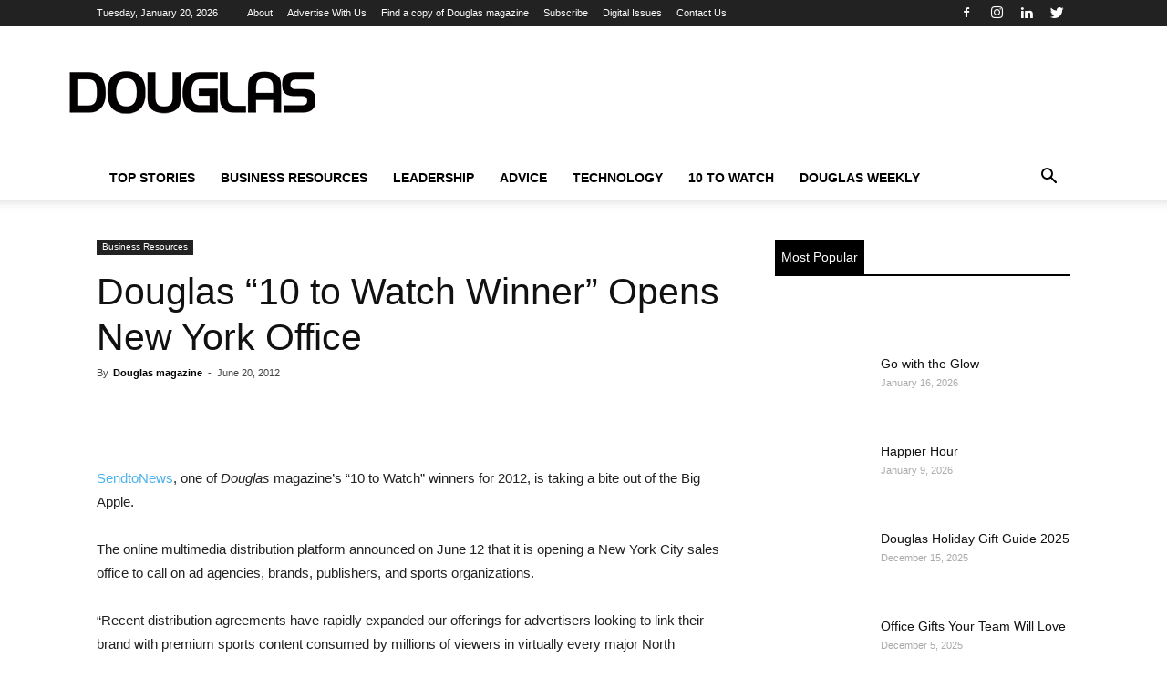

--- FILE ---
content_type: text/html; charset=UTF-8
request_url: https://www.douglasmagazine.com/douglas-10-to-watch-winner-opens-new-york-office/
body_size: 24866
content:
<!doctype html >
<!--[if IE 8]><html class="ie8" lang="en"> <![endif]-->
<!--[if IE 9]><html class="ie9" lang="en"> <![endif]-->
<!--[if gt IE 8]><!--><html lang="en-US" prefix="og: https://ogp.me/ns#"> <!--<![endif]--><head><script data-no-optimize="1">var litespeed_docref=sessionStorage.getItem("litespeed_docref");litespeed_docref&&(Object.defineProperty(document,"referrer",{get:function(){return litespeed_docref}}),sessionStorage.removeItem("litespeed_docref"));</script> <title>Douglas “10 to Watch Winner” Opens New York Office - Douglas magazine</title><meta charset="UTF-8" /><meta name="viewport" content="width=device-width, initial-scale=1.0"><link rel="pingback" href="https://www.douglasmagazine.com/xmlrpc.php" /><link rel="icon" type="image/png" href="https://douglasmagazine.com/wp-content/uploads/2018/07/favicon.png"><meta name="description" content="SendtoNews, one of Douglas magazine’s “10 to Watch” winners for 2012, is taking a bite out of the Big Apple."/><meta name="robots" content="follow, index, max-snippet:-1, max-video-preview:-1, max-image-preview:large"/><link rel="canonical" href="https://www.douglasmagazine.com/douglas-10-to-watch-winner-opens-new-york-office/" /><meta property="og:locale" content="en_US" /><meta property="og:type" content="article" /><meta property="og:title" content="Douglas “10 to Watch Winner” Opens New York Office - Douglas magazine" /><meta property="og:description" content="SendtoNews, one of Douglas magazine’s “10 to Watch” winners for 2012, is taking a bite out of the Big Apple." /><meta property="og:url" content="https://www.douglasmagazine.com/douglas-10-to-watch-winner-opens-new-york-office/" /><meta property="og:site_name" content="Douglas magazine" /><meta property="article:publisher" content="https://www.facebook.com/DouglasMagazineVictoria" /><meta property="article:section" content="Business Resources" /><meta property="article:published_time" content="2012-06-20T00:00:00-07:00" /><meta name="twitter:card" content="summary_large_image" /><meta name="twitter:title" content="Douglas “10 to Watch Winner” Opens New York Office - Douglas magazine" /><meta name="twitter:description" content="SendtoNews, one of Douglas magazine’s “10 to Watch” winners for 2012, is taking a bite out of the Big Apple." /><meta name="twitter:site" content="@Douglasmagazine" /><meta name="twitter:creator" content="@Douglasmagazine" /><meta name="twitter:label1" content="Written by" /><meta name="twitter:data1" content="Douglas magazine" /><meta name="twitter:label2" content="Time to read" /><meta name="twitter:data2" content="1 minute" /> <script type="application/ld+json" class="rank-math-schema-pro">{"@context":"https://schema.org","@graph":[{"@type":"Organization","@id":"https://www.douglasmagazine.com/#organization","name":"Douglas Magazine","sameAs":["https://www.facebook.com/DouglasMagazineVictoria","https://twitter.com/Douglasmagazine"],"logo":{"@type":"ImageObject","@id":"https://www.douglasmagazine.com/#logo","url":"https://douglasmagazine.com/wp-content/uploads/2018/07/Douglas-Logo-Blk-Top.png","contentUrl":"https://douglasmagazine.com/wp-content/uploads/2018/07/Douglas-Logo-Blk-Top.png","caption":"Douglas magazine","inLanguage":"en-US","width":"272","height":"90"}},{"@type":"WebSite","@id":"https://www.douglasmagazine.com/#website","url":"https://www.douglasmagazine.com","name":"Douglas magazine","publisher":{"@id":"https://www.douglasmagazine.com/#organization"},"inLanguage":"en-US"},{"@type":"WebPage","@id":"https://www.douglasmagazine.com/douglas-10-to-watch-winner-opens-new-york-office/#webpage","url":"https://www.douglasmagazine.com/douglas-10-to-watch-winner-opens-new-york-office/","name":"Douglas \u201c10 to Watch Winner\u201d Opens New York Office - Douglas magazine","datePublished":"2012-06-20T00:00:00-07:00","dateModified":"2012-06-20T00:00:00-07:00","isPartOf":{"@id":"https://www.douglasmagazine.com/#website"},"inLanguage":"en-US"},{"@type":"Person","@id":"https://www.douglasmagazine.com/author/douglasmagazine_admin/","name":"Douglas magazine","url":"https://www.douglasmagazine.com/author/douglasmagazine_admin/","image":{"@type":"ImageObject","@id":"https://www.douglasmagazine.com/wp-content/litespeed/avatar/481c3ea180599091c7c0f1ff33ac55b5.jpg?ver=1768947314","url":"https://www.douglasmagazine.com/wp-content/litespeed/avatar/481c3ea180599091c7c0f1ff33ac55b5.jpg?ver=1768947314","caption":"Douglas magazine","inLanguage":"en-US"},"worksFor":{"@id":"https://www.douglasmagazine.com/#organization"}},{"@type":"NewsArticle","headline":"Douglas \u201c10 to Watch Winner\u201d Opens New York Office - Douglas magazine","datePublished":"2012-06-20T00:00:00-07:00","dateModified":"2012-06-20T00:00:00-07:00","author":{"@id":"https://www.douglasmagazine.com/author/douglasmagazine_admin/","name":"Douglas magazine"},"publisher":{"@id":"https://www.douglasmagazine.com/#organization"},"description":"SendtoNews, one of Douglas magazine\u2019s \u201c10 to Watch\u201d winners for 2012, is taking a bite out of the Big Apple.","copyrightYear":"2012","copyrightHolder":{"@id":"https://www.douglasmagazine.com/#organization"},"name":"Douglas \u201c10 to Watch Winner\u201d Opens New York Office - Douglas magazine","@id":"https://www.douglasmagazine.com/douglas-10-to-watch-winner-opens-new-york-office/#richSnippet","isPartOf":{"@id":"https://www.douglasmagazine.com/douglas-10-to-watch-winner-opens-new-york-office/#webpage"},"inLanguage":"en-US","mainEntityOfPage":{"@id":"https://www.douglasmagazine.com/douglas-10-to-watch-winner-opens-new-york-office/#webpage"}}]}</script> <link rel='dns-prefetch' href='//fonts.googleapis.com' /><link rel="alternate" type="application/rss+xml" title="Douglas magazine &raquo; Feed" href="https://www.douglasmagazine.com/feed/" /><link rel="alternate" type="application/rss+xml" title="Douglas magazine &raquo; Comments Feed" href="https://www.douglasmagazine.com/comments/feed/" /><link rel="alternate" title="oEmbed (JSON)" type="application/json+oembed" href="https://www.douglasmagazine.com/wp-json/oembed/1.0/embed?url=https%3A%2F%2Fwww.douglasmagazine.com%2Fdouglas-10-to-watch-winner-opens-new-york-office%2F" /><link rel="alternate" title="oEmbed (XML)" type="text/xml+oembed" href="https://www.douglasmagazine.com/wp-json/oembed/1.0/embed?url=https%3A%2F%2Fwww.douglasmagazine.com%2Fdouglas-10-to-watch-winner-opens-new-york-office%2F&#038;format=xml" /><style id='wp-img-auto-sizes-contain-inline-css' type='text/css'>img:is([sizes=auto i],[sizes^="auto," i]){contain-intrinsic-size:3000px 1500px}
/*# sourceURL=wp-img-auto-sizes-contain-inline-css */</style><link data-optimized="2" rel="stylesheet" href="https://www.douglasmagazine.com/wp-content/litespeed/css/a9d9941b3d662fcdb4170d06ad1958ea.css?ver=c452a" /><style id='global-styles-inline-css' type='text/css'>:root{--wp--preset--aspect-ratio--square: 1;--wp--preset--aspect-ratio--4-3: 4/3;--wp--preset--aspect-ratio--3-4: 3/4;--wp--preset--aspect-ratio--3-2: 3/2;--wp--preset--aspect-ratio--2-3: 2/3;--wp--preset--aspect-ratio--16-9: 16/9;--wp--preset--aspect-ratio--9-16: 9/16;--wp--preset--color--black: #000000;--wp--preset--color--cyan-bluish-gray: #abb8c3;--wp--preset--color--white: #ffffff;--wp--preset--color--pale-pink: #f78da7;--wp--preset--color--vivid-red: #cf2e2e;--wp--preset--color--luminous-vivid-orange: #ff6900;--wp--preset--color--luminous-vivid-amber: #fcb900;--wp--preset--color--light-green-cyan: #7bdcb5;--wp--preset--color--vivid-green-cyan: #00d084;--wp--preset--color--pale-cyan-blue: #8ed1fc;--wp--preset--color--vivid-cyan-blue: #0693e3;--wp--preset--color--vivid-purple: #9b51e0;--wp--preset--gradient--vivid-cyan-blue-to-vivid-purple: linear-gradient(135deg,rgb(6,147,227) 0%,rgb(155,81,224) 100%);--wp--preset--gradient--light-green-cyan-to-vivid-green-cyan: linear-gradient(135deg,rgb(122,220,180) 0%,rgb(0,208,130) 100%);--wp--preset--gradient--luminous-vivid-amber-to-luminous-vivid-orange: linear-gradient(135deg,rgb(252,185,0) 0%,rgb(255,105,0) 100%);--wp--preset--gradient--luminous-vivid-orange-to-vivid-red: linear-gradient(135deg,rgb(255,105,0) 0%,rgb(207,46,46) 100%);--wp--preset--gradient--very-light-gray-to-cyan-bluish-gray: linear-gradient(135deg,rgb(238,238,238) 0%,rgb(169,184,195) 100%);--wp--preset--gradient--cool-to-warm-spectrum: linear-gradient(135deg,rgb(74,234,220) 0%,rgb(151,120,209) 20%,rgb(207,42,186) 40%,rgb(238,44,130) 60%,rgb(251,105,98) 80%,rgb(254,248,76) 100%);--wp--preset--gradient--blush-light-purple: linear-gradient(135deg,rgb(255,206,236) 0%,rgb(152,150,240) 100%);--wp--preset--gradient--blush-bordeaux: linear-gradient(135deg,rgb(254,205,165) 0%,rgb(254,45,45) 50%,rgb(107,0,62) 100%);--wp--preset--gradient--luminous-dusk: linear-gradient(135deg,rgb(255,203,112) 0%,rgb(199,81,192) 50%,rgb(65,88,208) 100%);--wp--preset--gradient--pale-ocean: linear-gradient(135deg,rgb(255,245,203) 0%,rgb(182,227,212) 50%,rgb(51,167,181) 100%);--wp--preset--gradient--electric-grass: linear-gradient(135deg,rgb(202,248,128) 0%,rgb(113,206,126) 100%);--wp--preset--gradient--midnight: linear-gradient(135deg,rgb(2,3,129) 0%,rgb(40,116,252) 100%);--wp--preset--font-size--small: 13px;--wp--preset--font-size--medium: 20px;--wp--preset--font-size--large: 36px;--wp--preset--font-size--x-large: 42px;--wp--preset--spacing--20: 0.44rem;--wp--preset--spacing--30: 0.67rem;--wp--preset--spacing--40: 1rem;--wp--preset--spacing--50: 1.5rem;--wp--preset--spacing--60: 2.25rem;--wp--preset--spacing--70: 3.38rem;--wp--preset--spacing--80: 5.06rem;--wp--preset--shadow--natural: 6px 6px 9px rgba(0, 0, 0, 0.2);--wp--preset--shadow--deep: 12px 12px 50px rgba(0, 0, 0, 0.4);--wp--preset--shadow--sharp: 6px 6px 0px rgba(0, 0, 0, 0.2);--wp--preset--shadow--outlined: 6px 6px 0px -3px rgb(255, 255, 255), 6px 6px rgb(0, 0, 0);--wp--preset--shadow--crisp: 6px 6px 0px rgb(0, 0, 0);}:where(.is-layout-flex){gap: 0.5em;}:where(.is-layout-grid){gap: 0.5em;}body .is-layout-flex{display: flex;}.is-layout-flex{flex-wrap: wrap;align-items: center;}.is-layout-flex > :is(*, div){margin: 0;}body .is-layout-grid{display: grid;}.is-layout-grid > :is(*, div){margin: 0;}:where(.wp-block-columns.is-layout-flex){gap: 2em;}:where(.wp-block-columns.is-layout-grid){gap: 2em;}:where(.wp-block-post-template.is-layout-flex){gap: 1.25em;}:where(.wp-block-post-template.is-layout-grid){gap: 1.25em;}.has-black-color{color: var(--wp--preset--color--black) !important;}.has-cyan-bluish-gray-color{color: var(--wp--preset--color--cyan-bluish-gray) !important;}.has-white-color{color: var(--wp--preset--color--white) !important;}.has-pale-pink-color{color: var(--wp--preset--color--pale-pink) !important;}.has-vivid-red-color{color: var(--wp--preset--color--vivid-red) !important;}.has-luminous-vivid-orange-color{color: var(--wp--preset--color--luminous-vivid-orange) !important;}.has-luminous-vivid-amber-color{color: var(--wp--preset--color--luminous-vivid-amber) !important;}.has-light-green-cyan-color{color: var(--wp--preset--color--light-green-cyan) !important;}.has-vivid-green-cyan-color{color: var(--wp--preset--color--vivid-green-cyan) !important;}.has-pale-cyan-blue-color{color: var(--wp--preset--color--pale-cyan-blue) !important;}.has-vivid-cyan-blue-color{color: var(--wp--preset--color--vivid-cyan-blue) !important;}.has-vivid-purple-color{color: var(--wp--preset--color--vivid-purple) !important;}.has-black-background-color{background-color: var(--wp--preset--color--black) !important;}.has-cyan-bluish-gray-background-color{background-color: var(--wp--preset--color--cyan-bluish-gray) !important;}.has-white-background-color{background-color: var(--wp--preset--color--white) !important;}.has-pale-pink-background-color{background-color: var(--wp--preset--color--pale-pink) !important;}.has-vivid-red-background-color{background-color: var(--wp--preset--color--vivid-red) !important;}.has-luminous-vivid-orange-background-color{background-color: var(--wp--preset--color--luminous-vivid-orange) !important;}.has-luminous-vivid-amber-background-color{background-color: var(--wp--preset--color--luminous-vivid-amber) !important;}.has-light-green-cyan-background-color{background-color: var(--wp--preset--color--light-green-cyan) !important;}.has-vivid-green-cyan-background-color{background-color: var(--wp--preset--color--vivid-green-cyan) !important;}.has-pale-cyan-blue-background-color{background-color: var(--wp--preset--color--pale-cyan-blue) !important;}.has-vivid-cyan-blue-background-color{background-color: var(--wp--preset--color--vivid-cyan-blue) !important;}.has-vivid-purple-background-color{background-color: var(--wp--preset--color--vivid-purple) !important;}.has-black-border-color{border-color: var(--wp--preset--color--black) !important;}.has-cyan-bluish-gray-border-color{border-color: var(--wp--preset--color--cyan-bluish-gray) !important;}.has-white-border-color{border-color: var(--wp--preset--color--white) !important;}.has-pale-pink-border-color{border-color: var(--wp--preset--color--pale-pink) !important;}.has-vivid-red-border-color{border-color: var(--wp--preset--color--vivid-red) !important;}.has-luminous-vivid-orange-border-color{border-color: var(--wp--preset--color--luminous-vivid-orange) !important;}.has-luminous-vivid-amber-border-color{border-color: var(--wp--preset--color--luminous-vivid-amber) !important;}.has-light-green-cyan-border-color{border-color: var(--wp--preset--color--light-green-cyan) !important;}.has-vivid-green-cyan-border-color{border-color: var(--wp--preset--color--vivid-green-cyan) !important;}.has-pale-cyan-blue-border-color{border-color: var(--wp--preset--color--pale-cyan-blue) !important;}.has-vivid-cyan-blue-border-color{border-color: var(--wp--preset--color--vivid-cyan-blue) !important;}.has-vivid-purple-border-color{border-color: var(--wp--preset--color--vivid-purple) !important;}.has-vivid-cyan-blue-to-vivid-purple-gradient-background{background: var(--wp--preset--gradient--vivid-cyan-blue-to-vivid-purple) !important;}.has-light-green-cyan-to-vivid-green-cyan-gradient-background{background: var(--wp--preset--gradient--light-green-cyan-to-vivid-green-cyan) !important;}.has-luminous-vivid-amber-to-luminous-vivid-orange-gradient-background{background: var(--wp--preset--gradient--luminous-vivid-amber-to-luminous-vivid-orange) !important;}.has-luminous-vivid-orange-to-vivid-red-gradient-background{background: var(--wp--preset--gradient--luminous-vivid-orange-to-vivid-red) !important;}.has-very-light-gray-to-cyan-bluish-gray-gradient-background{background: var(--wp--preset--gradient--very-light-gray-to-cyan-bluish-gray) !important;}.has-cool-to-warm-spectrum-gradient-background{background: var(--wp--preset--gradient--cool-to-warm-spectrum) !important;}.has-blush-light-purple-gradient-background{background: var(--wp--preset--gradient--blush-light-purple) !important;}.has-blush-bordeaux-gradient-background{background: var(--wp--preset--gradient--blush-bordeaux) !important;}.has-luminous-dusk-gradient-background{background: var(--wp--preset--gradient--luminous-dusk) !important;}.has-pale-ocean-gradient-background{background: var(--wp--preset--gradient--pale-ocean) !important;}.has-electric-grass-gradient-background{background: var(--wp--preset--gradient--electric-grass) !important;}.has-midnight-gradient-background{background: var(--wp--preset--gradient--midnight) !important;}.has-small-font-size{font-size: var(--wp--preset--font-size--small) !important;}.has-medium-font-size{font-size: var(--wp--preset--font-size--medium) !important;}.has-large-font-size{font-size: var(--wp--preset--font-size--large) !important;}.has-x-large-font-size{font-size: var(--wp--preset--font-size--x-large) !important;}
/*# sourceURL=global-styles-inline-css */</style><style id='classic-theme-styles-inline-css' type='text/css'>/*! This file is auto-generated */
.wp-block-button__link{color:#fff;background-color:#32373c;border-radius:9999px;box-shadow:none;text-decoration:none;padding:calc(.667em + 2px) calc(1.333em + 2px);font-size:1.125em}.wp-block-file__button{background:#32373c;color:#fff;text-decoration:none}
/*# sourceURL=/wp-includes/css/classic-themes.min.css */</style> <script type="litespeed/javascript" data-src="https://www.douglasmagazine.com/wp-includes/js/jquery/jquery.min.js" id="jquery-core-js"></script> <script id="stripe_nfpluginsettings-js-extra" type="litespeed/javascript">var stripe_nfpluginsettings={"clearLogRestUrl":"https://www.douglasmagazine.com/wp-json/ninja-forms-stripe/v1/debug-log/delete-all","clearLogButtonId":"stripe_clear_debug_logger","downloadLogRestUrl":"https://www.douglasmagazine.com/wp-json/ninja-forms-stripe/v1/debug-log/get-all","downloadLogButtonId":"stripe_download_debug_logger","_wpnonce":"dffab3c958"}</script> <script id="file_uploads_nfpluginsettings-js-extra" type="litespeed/javascript">var params={"clearLogRestUrl":"https://www.douglasmagazine.com/wp-json/nf-file-uploads/debug-log/delete-all","clearLogButtonId":"file_uploads_clear_debug_logger","downloadLogRestUrl":"https://www.douglasmagazine.com/wp-json/nf-file-uploads/debug-log/get-all","downloadLogButtonId":"file_uploads_download_debug_logger"}</script> <script id="eg-frontend-script-js-extra" type="litespeed/javascript">var eg_frontend_js_object={"ajax_url":"https://www.douglasmagazine.com/wp-admin/admin-ajax.php","strings":{"video_missing":"Video URL missing"},"ajax_nonce":"c584053d73","plugin_url":"https://www.douglasmagazine.com/wp-content/plugins/everest-gallery-lite/"}</script> <script></script><link rel="https://api.w.org/" href="https://www.douglasmagazine.com/wp-json/" /><link rel="alternate" title="JSON" type="application/json" href="https://www.douglasmagazine.com/wp-json/wp/v2/posts/671" /><meta name="generator" content="WordPress 6.9" /><link rel='shortlink' href='https://www.douglasmagazine.com/?p=671' />
 <script type="litespeed/javascript">!function(f,b,e,v,n,t,s){if(f.fbq)return;n=f.fbq=function(){n.callMethod?n.callMethod.apply(n,arguments):n.queue.push(arguments)};if(!f._fbq)f._fbq=n;n.push=n;n.loaded=!0;n.version='2.0';n.queue=[];t=b.createElement(e);t.async=!0;t.src=v;s=b.getElementsByTagName(e)[0];s.parentNode.insertBefore(t,s)}(window,document,'script','https://connect.facebook.net/en_US/fbevents.js');fbq('init','1034318900400927');fbq('track','PageView')</script> <noscript><img height="1" width="1" style="display:none" src="https://www.facebook.com/tr?id=1034318900400927&ev=PageView&noscript=1" /></noscript><meta name="google-site-verification" content="RWIkybIzUwS4fFY1CQ44JOiJeoOQtmBCNz-5vPbXjk4" /><meta name="google-site-verification" content="JWZxWyU4GtOL59CkXU3GUlmFBxrw1E31utVmLfucT4c" /><meta name="msvalidate.01" content="575FD5A2F5A70BCD3663E26082871141" /> <script type="litespeed/javascript" data-src="https://securepubads.g.doubleclick.net/tag/js/gpt.js"></script> <script type="litespeed/javascript">window.googletag=window.googletag||{cmd:[]};googletag.cmd.push(function(){googletag.defineSlot('/22106217964/douglasmagazine',[[300,250],[300,600],[320,50],[970,90],[970,250],[728,90]],'div-gpt-ad-1651534996512-0').addService(googletag.pubads());googletag.pubads().enableSingleRequest();googletag.enableServices()})</script>  <script type="litespeed/javascript" data-src="https://securepubads.g.doubleclick.net/tag/js/gpt.js"></script> <script type="litespeed/javascript">window.googletag=window.googletag||{cmd:[]};googletag.cmd.push(function(){googletag.defineSlot('/22106217964/douglasmagazine/ads_header_alpha',[728,90],'div-gpt-ad-1651535060240-0').addService(googletag.pubads());googletag.pubads().enableSingleRequest();googletag.enableServices()})</script>  <script type="litespeed/javascript" data-src="https://securepubads.g.doubleclick.net/tag/js/gpt.js"></script> <script type="litespeed/javascript">window.googletag=window.googletag||{cmd:[]};googletag.cmd.push(function(){googletag.defineSlot('/22106217964/douglasmagazine/ads_sidebar_alpha',[[300,250],[300,600],[300,50]],'div-gpt-ad-1651535128906-0').addService(googletag.pubads());googletag.pubads().enableSingleRequest();googletag.enableServices()})</script>  <script type="litespeed/javascript" data-src="https://securepubads.g.doubleclick.net/tag/js/gpt.js"></script> <script type="litespeed/javascript">window.googletag=window.googletag||{cmd:[]};googletag.cmd.push(function(){googletag.defineSlot('/22106217964/douglasmagazine/ads_sidebar_beta',[[300,250],[300,50],[300,600]],'div-gpt-ad-1651535188567-0').addService(googletag.pubads());googletag.pubads().enableSingleRequest();googletag.enableServices()})</script>  <script type="litespeed/javascript" data-src="https://securepubads.g.doubleclick.net/tag/js/gpt.js"></script> <script type="litespeed/javascript">window.googletag=window.googletag||{cmd:[]};googletag.cmd.push(function(){googletag.defineSlot('/22106217964/douglasmagazine/ads_sidebar_delta',[[300,50],[300,600],[300,250]],'div-gpt-ad-1651535246948-0').addService(googletag.pubads());googletag.pubads().enableSingleRequest();googletag.enableServices()})</script>  <script type="litespeed/javascript" data-src="https://securepubads.g.doubleclick.net/tag/js/gpt.js"></script> <script type="litespeed/javascript">window.googletag=window.googletag||{cmd:[]};googletag.cmd.push(function(){googletag.defineSlot('/22106217964/douglasmagazine/ads_sidebar_gamma',[[300,250],[300,600],[300,50]],'div-gpt-ad-1651535285449-0').addService(googletag.pubads());googletag.pubads().enableSingleRequest();googletag.enableServices()})</script>  <script defer type="litespeed/javascript">(function(h,o,t,j,a,r){h.hj=h.hj||function(){(h.hj.q=h.hj.q||[]).push(arguments)};h._hjSettings={hjid:1350431,hjsv:6};a=o.getElementsByTagName('head')[0];r=o.createElement('script');r.async=1;r.src=t+h._hjSettings.hjid+j+h._hjSettings.hjsv;a.appendChild(r)})(window,document,'https://static.hotjar.com/c/hotjar-','.js?sv=')</script> <meta name="yandex-verification" content="1d5c80645b8cbac3" /><meta name="facebook-domain-verification" content="6clxi3oyfarsk5otf0losckwib13ie" /><meta name="google-site-verification" content="usfF5-OHt6q_jDRMjyCZwcWLqIwBz8DoSxFeGpUUsQk" /> <script type="litespeed/javascript" data-src="https://pagead2.googlesyndication.com/pagead/js/adsbygoogle.js?client=ca-pub-7325695946477651"
     crossorigin="anonymous"></script> 
 <script type="litespeed/javascript" data-src="https://www.googletagmanager.com/gtag/js?id=G-VWCML8TQ0P"></script> <script>window.dataLayer = window.dataLayer || [];
  function gtag(){dataLayer.push(arguments);}
  gtag('js', new Date());

  gtag('config', 'G-VWCML8TQ0P');</script><!--[if lt IE 9]><script src="https://cdnjs.cloudflare.com/ajax/libs/html5shiv/3.7.3/html5shiv.js"></script><![endif]--><meta name="generator" content="Powered by WPBakery Page Builder - drag and drop page builder for WordPress."/> <script type="litespeed/javascript">var tdBlocksArray=[];function tdBlock(){this.id='';this.block_type=1;this.atts='';this.td_column_number='';this.td_current_page=1;this.post_count=0;this.found_posts=0;this.max_num_pages=0;this.td_filter_value='';this.is_ajax_running=!1;this.td_user_action='';this.header_color='';this.ajax_pagination_infinite_stop=''}(function(){var htmlTag=document.getElementsByTagName("html")[0];if(navigator.userAgent.indexOf("MSIE 10.0")>-1){htmlTag.className+=' ie10'}
if(!!navigator.userAgent.match(/Trident.*rv\:11\./)){htmlTag.className+=' ie11'}
if(navigator.userAgent.indexOf("Edge")>-1){htmlTag.className+=' ieEdge'}
if(/(iPad|iPhone|iPod)/g.test(navigator.userAgent)){htmlTag.className+=' td-md-is-ios'}
var user_agent=navigator.userAgent.toLowerCase();if(user_agent.indexOf("android")>-1){htmlTag.className+=' td-md-is-android'}
if(-1!==navigator.userAgent.indexOf('Mac OS X')){htmlTag.className+=' td-md-is-os-x'}
if(/chrom(e|ium)/.test(navigator.userAgent.toLowerCase())){htmlTag.className+=' td-md-is-chrome'}
if(-1!==navigator.userAgent.indexOf('Firefox')){htmlTag.className+=' td-md-is-firefox'}
if(-1!==navigator.userAgent.indexOf('Safari')&&-1===navigator.userAgent.indexOf('Chrome')){htmlTag.className+=' td-md-is-safari'}
if(-1!==navigator.userAgent.indexOf('IEMobile')){htmlTag.className+=' td-md-is-iemobile'}})();var tdLocalCache={};(function(){"use strict";tdLocalCache={data:{},remove:function(resource_id){delete tdLocalCache.data[resource_id]},exist:function(resource_id){return tdLocalCache.data.hasOwnProperty(resource_id)&&tdLocalCache.data[resource_id]!==null},get:function(resource_id){return tdLocalCache.data[resource_id]},set:function(resource_id,cachedData){tdLocalCache.remove(resource_id);tdLocalCache.data[resource_id]=cachedData}}})();var td_viewport_interval_list=[{"limitBottom":767,"sidebarWidth":228},{"limitBottom":1018,"sidebarWidth":300},{"limitBottom":1140,"sidebarWidth":324}];var td_animation_stack_effect="type0";var tds_animation_stack=!0;var td_animation_stack_specific_selectors=".entry-thumb, img";var td_animation_stack_general_selectors=".td-animation-stack img, .td-animation-stack .entry-thumb, .post img";var td_ajax_url="https:\/\/www.douglasmagazine.com\/wp-admin\/admin-ajax.php?td_theme_name=Newspaper&v=8.7.5";var td_get_template_directory_uri="https:\/\/www.douglasmagazine.com\/wp-content\/themes\/Newspaper";var tds_snap_menu="";var tds_logo_on_sticky="";var tds_header_style="";var td_please_wait="Please wait...";var td_email_user_pass_incorrect="User or password incorrect!";var td_email_user_incorrect="Email or username incorrect!";var td_email_incorrect="Email incorrect!";var tds_more_articles_on_post_enable="";var tds_more_articles_on_post_time_to_wait="";var tds_more_articles_on_post_pages_distance_from_top=0;var tds_theme_color_site_wide="#4db2ec";var tds_smart_sidebar="";var tdThemeName="Newspaper";var td_magnific_popup_translation_tPrev="Previous (Left arrow key)";var td_magnific_popup_translation_tNext="Next (Right arrow key)";var td_magnific_popup_translation_tCounter="%curr% of %total%";var td_magnific_popup_translation_ajax_tError="The content from %url% could not be loaded.";var td_magnific_popup_translation_image_tError="The image #%curr% could not be loaded.";var tdDateNamesI18n={"month_names":["January","February","March","April","May","June","July","August","September","October","November","December"],"month_names_short":["Jan","Feb","Mar","Apr","May","Jun","Jul","Aug","Sep","Oct","Nov","Dec"],"day_names":["Sunday","Monday","Tuesday","Wednesday","Thursday","Friday","Saturday"],"day_names_short":["Sun","Mon","Tue","Wed","Thu","Fri","Sat"]};var td_ad_background_click_link="";var td_ad_background_click_target=""</script> <meta name="google-site-verification" content="JWZxWyU4GtOL59CkXU3GUlmFBxrw1E31utVmLfucT4c" />
 <script type="litespeed/javascript">(function(w,d,s,l,i){w[l]=w[l]||[];w[l].push({'gtm.start':new Date().getTime(),event:'gtm.js'});var f=d.getElementsByTagName(s)[0],j=d.createElement(s),dl=l!='dataLayer'?'&l='+l:'';j.async=!0;j.src='https://www.googletagmanager.com/gtm.js?id='+i+dl;f.parentNode.insertBefore(j,f)})(window,document,'script','dataLayer','GTM-K5FS5SM')</script> <noscript><iframe data-lazyloaded="1" src="about:blank" data-litespeed-src="https://www.googletagmanager.com/ns.html?id=GTM-K5FS5SM"
height="0" width="0" style="display:none;visibility:hidden"></iframe></noscript> <script type="litespeed/javascript" data-src="https://www.googletagmanager.com/gtag/js?id=UA-32858985-1"></script> <script type="litespeed/javascript">window.dataLayer=window.dataLayer||[];function gtag(){dataLayer.push(arguments)}
gtag('js',new Date());gtag('config','UA-32858985-1')</script> <style type="text/css" id="wp-custom-css">.home .td_block_21 img {
	max-width: 150px ;
}

.search-results .td-main-content .td-module-thumb img {
	width: 150px ;
	height: 150px ;
	object-fit: cover ;
}

.search-results .td_search_subtitle {
	display: none ;
}</style><noscript><style>.wpb_animate_when_almost_visible { opacity: 1; }</style></noscript><style></style></head><body class="wp-singular post-template-default single single-post postid-671 single-format-standard wp-theme-Newspaper wp-child-theme-NewspaperJetDog extensive-vc-1.9.1 douglas-10-to-watch-winner-opens-new-york-office global-block-template-2 evc-predefined-style wpb-js-composer js-comp-ver-7.7.2 vc_responsive td-animation-stack-type0 td-full-layout" itemscope="itemscope" itemtype="https://schema.org/WebPage"><div class="td-scroll-up"><i class="td-icon-menu-up"></i></div><div class="td-menu-background"></div><div id="td-mobile-nav"><div class="td-mobile-container"><div class="td-menu-socials-wrap"><div class="td-menu-socials">
<span class="td-social-icon-wrap">
<a target="_blank" href="https://www.facebook.com/DouglasMagazineVictoria" title="Facebook">
<i class="td-icon-font td-icon-facebook"></i>
</a>
</span>
<span class="td-social-icon-wrap">
<a target="_blank" href="https://www.instagram.com/douglas_magazine" title="Instagram">
<i class="td-icon-font td-icon-instagram"></i>
</a>
</span>
<span class="td-social-icon-wrap">
<a target="_blank" href="https://www.linkedin.com/company/douglas-magazine-victoria" title="Linkedin">
<i class="td-icon-font td-icon-linkedin"></i>
</a>
</span>
<span class="td-social-icon-wrap">
<a target="_blank" href="https://twitter.com/Douglasmagazine" title="Twitter">
<i class="td-icon-font td-icon-twitter"></i>
</a>
</span></div><div class="td-mobile-close">
<a href="#"><i class="td-icon-close-mobile"></i></a></div></div><div class="td-mobile-content"><div class="menu-main-menu-container"><ul id="menu-main-menu" class="td-mobile-main-menu"><li id="menu-item-5491" class="menu-item menu-item-type-post_type menu-item-object-page menu-item-home menu-item-first menu-item-5491"><a href="https://www.douglasmagazine.com/">Top Stories</a></li><li id="menu-item-5499" class="menu-item menu-item-type-taxonomy menu-item-object-category current-post-ancestor current-menu-parent current-post-parent menu-item-has-children menu-item-5499"><a href="https://www.douglasmagazine.com/category/victoria-business-news/">Business Resources<i class="td-icon-menu-right td-element-after"></i></a><ul class="sub-menu"><li id="menu-item-0" class="menu-item-0"><a href="https://www.douglasmagazine.com/category/victoria-business-news/city-issues/">City Issues</a></li><li class="menu-item-0"><a href="https://www.douglasmagazine.com/category/victoria-business-news/coping-with-covid/">Coping with COVID-19</a></li><li class="menu-item-0"><a href="https://www.douglasmagazine.com/category/victoria-business-news/marketing-during-covid-19/">Marketing During COVID-19</a></li><li class="menu-item-0"><a href="https://www.douglasmagazine.com/category/victoria-business-news/mid-north-island/">Mid-to-North Island</a></li><li class="menu-item-0"><a href="https://www.douglasmagazine.com/category/victoria-business-news/startups-new-business/">New Businesses</a></li><li class="menu-item-0"><a href="https://www.douglasmagazine.com/category/victoria-business-news/lifestyle-tourism/">Tourism and Culture</a></li></ul></li><li id="menu-item-10996" class="menu-item menu-item-type-taxonomy menu-item-object-category menu-item-has-children menu-item-10996"><a href="https://www.douglasmagazine.com/category/business-leadership/">Leadership<i class="td-icon-menu-right td-element-after"></i></a><ul class="sub-menu"><li class="menu-item-0"><a href="https://www.douglasmagazine.com/category/business-leadership/changemakers/">Changemakers</a></li><li class="menu-item-0"><a href="https://www.douglasmagazine.com/category/business-leadership/douglas-roundtable/">Douglas Roundtable</a></li><li class="menu-item-0"><a href="https://www.douglasmagazine.com/category/business-leadership/opinion/">Opinion</a></li><li class="menu-item-0"><a href="https://www.douglasmagazine.com/category/business-leadership/young-innovators/">Young Innovators</a></li></ul></li><li id="menu-item-5501" class="menu-item menu-item-type-taxonomy menu-item-object-category menu-item-has-children menu-item-5501"><a href="https://www.douglasmagazine.com/category/advice/">Advice<i class="td-icon-menu-right td-element-after"></i></a><ul class="sub-menu"><li class="menu-item-0"><a href="https://www.douglasmagazine.com/category/advice/communication-marketing-advice/">Communication and Marketing</a></li><li class="menu-item-0"><a href="https://www.douglasmagazine.com/category/advice/growth-hiring/">Growth and Hiring</a></li><li class="menu-item-0"><a href="https://www.douglasmagazine.com/category/advice/money/">Money</a></li></ul></li><li id="menu-item-5500" class="menu-item menu-item-type-taxonomy menu-item-object-category menu-item-has-children menu-item-5500"><a href="https://www.douglasmagazine.com/category/technology/">Technology<i class="td-icon-menu-right td-element-after"></i></a><ul class="sub-menu"><li class="menu-item-0"><a href="https://www.douglasmagazine.com/category/technology/media/">Media</a></li><li class="menu-item-0"><a href="https://www.douglasmagazine.com/category/technology/science/">Science</a></li></ul></li><li id="menu-item-25843" class="menu-item menu-item-type-custom menu-item-object-custom menu-item-has-children menu-item-25843"><a href="#">10 to Watch<i class="td-icon-menu-right td-element-after"></i></a><ul class="sub-menu"><li id="menu-item-28818" class="menu-item menu-item-type-taxonomy menu-item-object-category menu-item-28818"><a href="https://www.douglasmagazine.com/category/10-to-watch/2025/">2025 10 to Watch Winners</a></li><li id="menu-item-28819" class="menu-item menu-item-type-taxonomy menu-item-object-category menu-item-28819"><a href="https://www.douglasmagazine.com/category/10-to-watch/2024-10-to-watch-2/">2024 10 to Watch Winners</a></li><li id="menu-item-24638" class="menu-item menu-item-type-post_type menu-item-object-page menu-item-24638"><a href="https://www.douglasmagazine.com/2023-10-to-watch-winners/">2023 10 to Watch Winners</a></li><li id="menu-item-22997" class="menu-item menu-item-type-post_type menu-item-object-page menu-item-22997"><a href="https://www.douglasmagazine.com/douglas-magazine-10-to-watch-winners-2022/">2022 10 to Watch Winners</a></li><li id="menu-item-19939" class="menu-item menu-item-type-post_type menu-item-object-post menu-item-19939"><a href="https://www.douglasmagazine.com/celebrating-vancouver-islands-best-new-businesses-in-2021/">2021 10 to Watch Winners</a></li><li id="menu-item-18603" class="menu-item menu-item-type-post_type menu-item-object-page menu-item-18603"><a href="https://www.douglasmagazine.com/10-to-watch-2020-winners/">2020 10 to Watch Winners</a></li></ul></li><li id="menu-item-27504" class="menu-item menu-item-type-taxonomy menu-item-object-category menu-item-has-children menu-item-27504"><a href="https://www.douglasmagazine.com/category/douglas-weekly-2025/">Douglas Weekly<i class="td-icon-menu-right td-element-after"></i></a><ul class="sub-menu"><li id="menu-item-27613" class="menu-item menu-item-type-taxonomy menu-item-object-category menu-item-27613"><a href="https://www.douglasmagazine.com/category/douglas-weekly-2025/">Douglas Weekly 2025</a></li><li id="menu-item-27505" class="menu-item menu-item-type-taxonomy menu-item-object-category menu-item-27505"><a href="https://www.douglasmagazine.com/category/douglas-weekly-2024/">Douglas Weekly 2024</a></li><li id="menu-item-27506" class="menu-item menu-item-type-taxonomy menu-item-object-category menu-item-27506"><a href="https://www.douglasmagazine.com/category/douglas-weekly-2023/">Douglas Weekly 2023</a></li></ul></li></ul></div></div></div></div><div class="td-search-background"></div><div class="td-search-wrap-mob"><div class="td-drop-down-search" aria-labelledby="td-header-search-button"><form method="get" class="td-search-form" action="https://www.douglasmagazine.com/"><div class="td-search-close">
<a href="#"><i class="td-icon-close-mobile"></i></a></div><div role="search" class="td-search-input">
<span>Search</span>
<input id="td-header-search-mob" type="text" value="" name="s" autocomplete="off" /></div></form><div id="td-aj-search-mob"></div></div></div><div id="td-outer-wrap" class="td-theme-wrap"><div class="td-header-wrap td-header-style-1 "><div class="td-header-top-menu-full td-container-wrap "><div class="td-container td-header-row td-header-top-menu"><div class="top-bar-style-1"><div class="td-header-sp-top-menu"><div class="td_data_time"><div >
Tuesday, January 20, 2026</div></div><div class="menu-top-container"><ul id="menu-top-menu" class="top-header-menu"><li id="menu-item-5483" class="menu-item menu-item-type-post_type menu-item-object-page menu-item-first td-menu-item td-normal-menu menu-item-5483"><a href="https://www.douglasmagazine.com/about-us/">About</a></li><li id="menu-item-5484" class="menu-item menu-item-type-post_type menu-item-object-page td-menu-item td-normal-menu menu-item-5484"><a href="https://www.douglasmagazine.com/advertise/">Advertise With Us</a></li><li id="menu-item-5485" class="menu-item menu-item-type-post_type menu-item-object-page td-menu-item td-normal-menu menu-item-5485"><a href="https://www.douglasmagazine.com/find-a-copy/">Find a copy of Douglas magazine</a></li><li id="menu-item-10" class="menu-item menu-item-type-custom menu-item-object-custom td-menu-item td-normal-menu menu-item-10"><a href="/subscribe/">Subscribe</a></li><li id="menu-item-11987" class="menu-item menu-item-type-post_type menu-item-object-page td-menu-item td-normal-menu menu-item-11987"><a href="https://www.douglasmagazine.com/digital-issues/">Digital Issues</a></li><li id="menu-item-5486" class="menu-item menu-item-type-post_type menu-item-object-page td-menu-item td-normal-menu menu-item-5486"><a href="https://www.douglasmagazine.com/contact-us/">Contact Us</a></li></ul></div></div><div class="td-header-sp-top-widget">
<span class="td-social-icon-wrap">
<a target="_blank" href="https://www.facebook.com/DouglasMagazineVictoria" title="Facebook">
<i class="td-icon-font td-icon-facebook"></i>
</a>
</span>
<span class="td-social-icon-wrap">
<a target="_blank" href="https://www.instagram.com/douglas_magazine" title="Instagram">
<i class="td-icon-font td-icon-instagram"></i>
</a>
</span>
<span class="td-social-icon-wrap">
<a target="_blank" href="https://www.linkedin.com/company/douglas-magazine-victoria" title="Linkedin">
<i class="td-icon-font td-icon-linkedin"></i>
</a>
</span>
<span class="td-social-icon-wrap">
<a target="_blank" href="https://twitter.com/Douglasmagazine" title="Twitter">
<i class="td-icon-font td-icon-twitter"></i>
</a>
</span></div></div></div></div><div class="td-banner-wrap-full td-logo-wrap-full td-container-wrap td_stretch_container td_stretch_content_1200"><div class="td-container td-header-row td-header-header"><div class="td-header-sp-logo">
<a class="td-main-logo" href="https://www.douglasmagazine.com/">
<img data-lazyloaded="1" src="[data-uri]" width="272" height="90" class="td-retina-data" data-retina="https://douglasmagazine.com/wp-content/uploads/2018/07/Douglas-Logo-Blk-Top-Retina.png" data-src="https://douglasmagazine.com/wp-content/uploads/2019/08/Douglas-Logo-Blk-Top-sm.png" alt="Douglas Magazine" title="Victoria\'s Premier Business Media Brand"/>
<span class="td-visual-hidden">Douglas magazine</span>
</a></div><div class="td-header-sp-recs"><div class="td-header-rec-wrap"><div class="td-a-rec td-a-rec-id-header  td-rec-hide-on-p td_uid_1_697019cb4ce07_rand td_block_template_2"><div class="td-all-devices"><div class='code-block code-block-1' style='margin: 8px 0; clear: both;'><div id='div-gpt-ad-1651535060240-0' style='min-width: 728px; min-height: 90px;'> <script type="litespeed/javascript">googletag.cmd.push(function(){googletag.display('div-gpt-ad-1651535060240-0')})</script> </div></div></div></div></div></div></div></div><div class="td-header-menu-wrap-full td-container-wrap "><div class="td-header-menu-wrap td-header-gradient "><div class="td-container td-header-row td-header-main-menu"><div id="td-header-menu" role="navigation"><div id="td-top-mobile-toggle"><a href="#"><i class="td-icon-font td-icon-mobile"></i></a></div><div class="td-main-menu-logo td-logo-in-header">
<a class="td-main-logo" href="https://www.douglasmagazine.com/">
<img data-lazyloaded="1" src="[data-uri]" width="272" height="90" class="td-retina-data" data-retina="https://douglasmagazine.com/wp-content/uploads/2018/07/Douglas-Logo-Blk-Top-Retina.png" data-src="https://douglasmagazine.com/wp-content/uploads/2019/08/Douglas-Logo-Blk-Top-sm.png" alt="Douglas Magazine" title="Victoria\'s Premier Business Media Brand"/>
</a></div><div class="menu-main-menu-container"><ul id="menu-main-menu-1" class="sf-menu"><li class="menu-item menu-item-type-post_type menu-item-object-page menu-item-home menu-item-first td-menu-item td-normal-menu menu-item-5491"><a href="https://www.douglasmagazine.com/">Top Stories</a></li><li class="menu-item menu-item-type-taxonomy menu-item-object-category current-post-ancestor current-menu-parent current-post-parent td-menu-item td-mega-menu menu-item-5499"><a href="https://www.douglasmagazine.com/category/victoria-business-news/">Business Resources</a><ul class="sub-menu"><li class="menu-item-0"><div class="td-container-border"><div class="td-mega-grid"><div class="td_block_wrap td_block_mega_menu td_uid_2_697019cb50e13_rand td_with_ajax_pagination td-pb-border-top td_block_template_2"  data-td-block-uid="td_uid_2_697019cb50e13" ><script type="litespeed/javascript">var block_td_uid_2_697019cb50e13=new tdBlock();block_td_uid_2_697019cb50e13.id="td_uid_2_697019cb50e13";block_td_uid_2_697019cb50e13.atts='{"limit":4,"td_column_number":3,"ajax_pagination":"next_prev","category_id":"4","show_child_cat":30,"td_ajax_filter_type":"td_category_ids_filter","td_ajax_preloading":"","block_template_id":"","header_color":"","ajax_pagination_infinite_stop":"","offset":"","td_filter_default_txt":"","td_ajax_filter_ids":"","el_class":"","color_preset":"","border_top":"","css":"","tdc_css":"","class":"td_uid_2_697019cb50e13_rand","tdc_css_class":"td_uid_2_697019cb50e13_rand","tdc_css_class_style":"td_uid_2_697019cb50e13_rand_style"}';block_td_uid_2_697019cb50e13.td_column_number="3";block_td_uid_2_697019cb50e13.block_type="td_block_mega_menu";block_td_uid_2_697019cb50e13.post_count="4";block_td_uid_2_697019cb50e13.found_posts="1097";block_td_uid_2_697019cb50e13.header_color="";block_td_uid_2_697019cb50e13.ajax_pagination_infinite_stop="";block_td_uid_2_697019cb50e13.max_num_pages="275";tdBlocksArray.push(block_td_uid_2_697019cb50e13)</script><div class="td_mega_menu_sub_cats"><div class="block-mega-child-cats"><a class="cur-sub-cat mega-menu-sub-cat-td_uid_2_697019cb50e13" id="td_uid_3_697019cb56d4e" data-td_block_id="td_uid_2_697019cb50e13" data-td_filter_value="" href="https://www.douglasmagazine.com/category/victoria-business-news/">All</a><a class="mega-menu-sub-cat-td_uid_2_697019cb50e13"  id="td_uid_4_697019cb56e64" data-td_block_id="td_uid_2_697019cb50e13" data-td_filter_value="164" href="https://www.douglasmagazine.com/category/victoria-business-news/city-issues/">City Issues</a><a class="mega-menu-sub-cat-td_uid_2_697019cb50e13"  id="td_uid_5_697019cb56f3b" data-td_block_id="td_uid_2_697019cb50e13" data-td_filter_value="2852" href="https://www.douglasmagazine.com/category/victoria-business-news/coping-with-covid/">Coping with COVID-19</a><a class="mega-menu-sub-cat-td_uid_2_697019cb50e13"  id="td_uid_6_697019cb56fe4" data-td_block_id="td_uid_2_697019cb50e13" data-td_filter_value="3960" href="https://www.douglasmagazine.com/category/victoria-business-news/marketing-during-covid-19/">Marketing During COVID-19</a><a class="mega-menu-sub-cat-td_uid_2_697019cb50e13"  id="td_uid_7_697019cb57081" data-td_block_id="td_uid_2_697019cb50e13" data-td_filter_value="165" href="https://www.douglasmagazine.com/category/victoria-business-news/mid-north-island/">Mid-to-North Island</a><a class="mega-menu-sub-cat-td_uid_2_697019cb50e13"  id="td_uid_8_697019cb57119" data-td_block_id="td_uid_2_697019cb50e13" data-td_filter_value="11" href="https://www.douglasmagazine.com/category/victoria-business-news/startups-new-business/">New Businesses</a><a class="mega-menu-sub-cat-td_uid_2_697019cb50e13"  id="td_uid_9_697019cb571af" data-td_block_id="td_uid_2_697019cb50e13" data-td_filter_value="12" href="https://www.douglasmagazine.com/category/victoria-business-news/lifestyle-tourism/">Tourism and Culture</a></div></div><div id=td_uid_2_697019cb50e13 class="td_block_inner"><div class="td-mega-row"><div class="td-mega-span"><div class="td_module_mega_menu td_mod_mega_menu"><div class="td-module-image"><div class="td-module-thumb"><a href="https://www.douglasmagazine.com/victoria-business-shoplifting-prevention" rel="bookmark" class="td-image-wrap" title="Safeguarding the Store"><img data-lazyloaded="1" src="[data-uri]" width="218" height="150" class="entry-thumb" data-src="https://www.douglasmagazine.com/wp-content/uploads/2026/01/retail-security-victoria-bc-218x150.jpg.webp" data-srcset="https://www.douglasmagazine.com/wp-content/uploads/2026/01/retail-security-victoria-bc-218x150.jpg.webp 218w, https://www.douglasmagazine.com/wp-content/uploads/2026/01/retail-security-victoria-bc-100x70.jpg.webp 100w" data-sizes="(max-width: 218px) 100vw, 218px" alt="retail security Victoria BC" title="Safeguarding the Store"/></a></div></div><div class="item-details"><h3 class="entry-title td-module-title"><a href="https://www.douglasmagazine.com/victoria-business-shoplifting-prevention" rel="bookmark" title="Safeguarding the Store">Safeguarding the Store</a></h3></div></div></div><div class="td-mega-span"><div class="td_module_mega_menu td_mod_mega_menu"><div class="td-module-image"><div class="td-module-thumb"><a href="https://www.douglasmagazine.com/downtown-victoria-economic-pressures-2026" rel="bookmark" class="td-image-wrap" title="Get On With It &#8211; Victoria 2026: Part Three"><img data-lazyloaded="1" src="[data-uri]" width="218" height="150" class="entry-thumb" data-src="https://www.douglasmagazine.com/wp-content/uploads/2026/01/victoria-2026-housing-and-affordability-218x150.jpg.webp" data-srcset="https://www.douglasmagazine.com/wp-content/uploads/2026/01/victoria-2026-housing-and-affordability-218x150.jpg.webp 218w, https://www.douglasmagazine.com/wp-content/uploads/2026/01/victoria-2026-housing-and-affordability-100x70.jpg.webp 100w" data-sizes="(max-width: 218px) 100vw, 218px" alt="housing and construction in Victoria BC" title="Get On With It &#8211; Victoria 2026: Part Three"/></a></div></div><div class="item-details"><h3 class="entry-title td-module-title"><a href="https://www.douglasmagazine.com/downtown-victoria-economic-pressures-2026" rel="bookmark" title="Get On With It &#8211; Victoria 2026: Part Three">Get On With It &#8211; Victoria 2026: Part Three</a></h3></div></div></div><div class="td-mega-span"><div class="td_module_mega_menu td_mod_mega_menu"><div class="td-module-image"><div class="td-module-thumb"><a href="https://www.douglasmagazine.com/victoria-transit-parking-business-solutions-2026" rel="bookmark" class="td-image-wrap" title="Get On With It &#8211; Victoria 2026: Part Two"><img data-lazyloaded="1" src="[data-uri]" width="218" height="150" class="entry-thumb" data-src="https://www.douglasmagazine.com/wp-content/uploads/2026/01/victoria-2026-infrastructure-and-transportation-218x150.jpg.webp" data-srcset="https://www.douglasmagazine.com/wp-content/uploads/2026/01/victoria-2026-infrastructure-and-transportation-218x150.jpg.webp 218w, https://www.douglasmagazine.com/wp-content/uploads/2026/01/victoria-2026-infrastructure-and-transportation-100x70.jpg.webp 100w" data-sizes="(max-width: 218px) 100vw, 218px" alt="Aerial view of Victoria&#039;s harbor." title="Get On With It &#8211; Victoria 2026: Part Two"/></a></div></div><div class="item-details"><h3 class="entry-title td-module-title"><a href="https://www.douglasmagazine.com/victoria-transit-parking-business-solutions-2026" rel="bookmark" title="Get On With It &#8211; Victoria 2026: Part Two">Get On With It &#8211; Victoria 2026: Part Two</a></h3></div></div></div><div class="td-mega-span"><div class="td_module_mega_menu td_mod_mega_menu"><div class="td-module-image"><div class="td-module-thumb"><a href="https://www.douglasmagazine.com/victoria-2026-downtown-safety" rel="bookmark" class="td-image-wrap" title="Get On With It &#8211; Victoria 2026: Part One"><img data-lazyloaded="1" src="[data-uri]" width="218" height="150" class="entry-thumb" data-src="https://www.douglasmagazine.com/wp-content/uploads/2026/01/victoria-2026-downtown-safety-218x150.jpg.webp" data-srcset="https://www.douglasmagazine.com/wp-content/uploads/2026/01/victoria-2026-downtown-safety-218x150.jpg.webp 218w, https://www.douglasmagazine.com/wp-content/uploads/2026/01/victoria-2026-downtown-safety-100x70.jpg.webp 100w" data-sizes="(max-width: 218px) 100vw, 218px" alt="downtown Victoria BC" title="Get On With It &#8211; Victoria 2026: Part One"/></a></div></div><div class="item-details"><h3 class="entry-title td-module-title"><a href="https://www.douglasmagazine.com/victoria-2026-downtown-safety" rel="bookmark" title="Get On With It &#8211; Victoria 2026: Part One">Get On With It &#8211; Victoria 2026: Part One</a></h3></div></div></div></div></div><div class="td-next-prev-wrap"><a href="#" class="td-ajax-prev-page ajax-page-disabled" id="prev-page-td_uid_2_697019cb50e13" data-td_block_id="td_uid_2_697019cb50e13"><i class="td-icon-font td-icon-menu-left"></i></a><a href="#"  class="td-ajax-next-page" id="next-page-td_uid_2_697019cb50e13" data-td_block_id="td_uid_2_697019cb50e13"><i class="td-icon-font td-icon-menu-right"></i></a></div><div class="clearfix"></div></div></div></div></li></ul></li><li class="menu-item menu-item-type-taxonomy menu-item-object-category td-menu-item td-mega-menu menu-item-10996"><a href="https://www.douglasmagazine.com/category/business-leadership/">Leadership</a><ul class="sub-menu"><li class="menu-item-0"><div class="td-container-border"><div class="td-mega-grid"><div class="td_block_wrap td_block_mega_menu td_uid_10_697019cb5b137_rand td_with_ajax_pagination td-pb-border-top td_block_template_2"  data-td-block-uid="td_uid_10_697019cb5b137" ><script type="litespeed/javascript">var block_td_uid_10_697019cb5b137=new tdBlock();block_td_uid_10_697019cb5b137.id="td_uid_10_697019cb5b137";block_td_uid_10_697019cb5b137.atts='{"limit":4,"td_column_number":3,"ajax_pagination":"next_prev","category_id":"18","show_child_cat":30,"td_ajax_filter_type":"td_category_ids_filter","td_ajax_preloading":"","block_template_id":"","header_color":"","ajax_pagination_infinite_stop":"","offset":"","td_filter_default_txt":"","td_ajax_filter_ids":"","el_class":"","color_preset":"","border_top":"","css":"","tdc_css":"","class":"td_uid_10_697019cb5b137_rand","tdc_css_class":"td_uid_10_697019cb5b137_rand","tdc_css_class_style":"td_uid_10_697019cb5b137_rand_style"}';block_td_uid_10_697019cb5b137.td_column_number="3";block_td_uid_10_697019cb5b137.block_type="td_block_mega_menu";block_td_uid_10_697019cb5b137.post_count="4";block_td_uid_10_697019cb5b137.found_posts="423";block_td_uid_10_697019cb5b137.header_color="";block_td_uid_10_697019cb5b137.ajax_pagination_infinite_stop="";block_td_uid_10_697019cb5b137.max_num_pages="106";tdBlocksArray.push(block_td_uid_10_697019cb5b137)</script><div class="td_mega_menu_sub_cats"><div class="block-mega-child-cats"><a class="cur-sub-cat mega-menu-sub-cat-td_uid_10_697019cb5b137" id="td_uid_11_697019cb5ee14" data-td_block_id="td_uid_10_697019cb5b137" data-td_filter_value="" href="https://www.douglasmagazine.com/category/business-leadership/">All</a><a class="mega-menu-sub-cat-td_uid_10_697019cb5b137"  id="td_uid_12_697019cb5ef39" data-td_block_id="td_uid_10_697019cb5b137" data-td_filter_value="5" href="https://www.douglasmagazine.com/category/business-leadership/changemakers/">Changemakers</a><a class="mega-menu-sub-cat-td_uid_10_697019cb5b137"  id="td_uid_13_697019cb5f00c" data-td_block_id="td_uid_10_697019cb5b137" data-td_filter_value="6565" href="https://www.douglasmagazine.com/category/business-leadership/douglas-roundtable/">Douglas Roundtable</a><a class="mega-menu-sub-cat-td_uid_10_697019cb5b137"  id="td_uid_14_697019cb5f122" data-td_block_id="td_uid_10_697019cb5b137" data-td_filter_value="167" href="https://www.douglasmagazine.com/category/business-leadership/opinion/">Opinion</a><a class="mega-menu-sub-cat-td_uid_10_697019cb5b137"  id="td_uid_15_697019cb5f1f7" data-td_block_id="td_uid_10_697019cb5b137" data-td_filter_value="166" href="https://www.douglasmagazine.com/category/business-leadership/young-innovators/">Young Innovators</a></div></div><div id=td_uid_10_697019cb5b137 class="td_block_inner"><div class="td-mega-row"><div class="td-mega-span"><div class="td_module_mega_menu td_mod_mega_menu"><div class="td-module-image"><div class="td-module-thumb"><a href="https://www.douglasmagazine.com/camosun-kenyan-students-leadership-entrepreneurship" rel="bookmark" class="td-image-wrap" title="Camosun’s Kenyan Connection"><img data-lazyloaded="1" src="[data-uri]" width="218" height="150" class="entry-thumb" data-src="https://www.douglasmagazine.com/wp-content/uploads/2026/01/camosun-college-leadership-program-218x150.jpg.webp" data-srcset="https://www.douglasmagazine.com/wp-content/uploads/2026/01/camosun-college-leadership-program-218x150.jpg.webp 218w, https://www.douglasmagazine.com/wp-content/uploads/2026/01/camosun-college-leadership-program-100x70.jpg.webp 100w" data-sizes="(max-width: 218px) 100vw, 218px" alt="Camosun College leadership program" title="Camosun’s Kenyan Connection"/></a></div></div><div class="item-details"><h3 class="entry-title td-module-title"><a href="https://www.douglasmagazine.com/camosun-kenyan-students-leadership-entrepreneurship" rel="bookmark" title="Camosun’s Kenyan Connection">Camosun’s Kenyan Connection</a></h3></div></div></div><div class="td-mega-span"><div class="td_module_mega_menu td_mod_mega_menu"><div class="td-module-image"><div class="td-module-thumb"><a href="https://www.douglasmagazine.com/dan-pontefract-future-of-work" rel="bookmark" class="td-image-wrap" title="Future-proof the Workplace"><img data-lazyloaded="1" src="[data-uri]" width="218" height="150" class="entry-thumb" data-src="https://www.douglasmagazine.com/wp-content/uploads/2026/01/what-an-aging-workforce-means-for-canadian-business-218x150.jpg.webp" data-srcset="https://www.douglasmagazine.com/wp-content/uploads/2026/01/what-an-aging-workforce-means-for-canadian-business-218x150.jpg.webp 218w, https://www.douglasmagazine.com/wp-content/uploads/2026/01/what-an-aging-workforce-means-for-canadian-business-100x70.jpg.webp 100w" data-sizes="(max-width: 218px) 100vw, 218px" alt="What an Aging Workforce Means for Canadian Business" title="Future-proof the Workplace"/></a></div></div><div class="item-details"><h3 class="entry-title td-module-title"><a href="https://www.douglasmagazine.com/dan-pontefract-future-of-work" rel="bookmark" title="Future-proof the Workplace">Future-proof the Workplace</a></h3></div></div></div><div class="td-mega-span"><div class="td_module_mega_menu td_mod_mega_menu"><div class="td-module-image"><div class="td-module-thumb"><a href="https://www.douglasmagazine.com/ecostar-awards-vancouver-island-2025" rel="bookmark" class="td-image-wrap" title="Green Leaders"><img data-lazyloaded="1" src="[data-uri]" width="218" height="150" class="entry-thumb" data-src="https://www.douglasmagazine.com/wp-content/uploads/2025/12/eco-friendly-business-awards-canada-218x150.jpg.webp" data-srcset="https://www.douglasmagazine.com/wp-content/uploads/2025/12/eco-friendly-business-awards-canada-218x150.jpg.webp 218w, https://www.douglasmagazine.com/wp-content/uploads/2025/12/eco-friendly-business-awards-canada-100x70.jpg.webp 100w" data-sizes="(max-width: 218px) 100vw, 218px" alt="eco-friendly business awards Canada" title="Green Leaders"/></a></div></div><div class="item-details"><h3 class="entry-title td-module-title"><a href="https://www.douglasmagazine.com/ecostar-awards-vancouver-island-2025" rel="bookmark" title="Green Leaders">Green Leaders</a></h3></div></div></div><div class="td-mega-span"><div class="td_module_mega_menu td_mod_mega_menu"><div class="td-module-image"><div class="td-module-thumb"><a href="https://www.douglasmagazine.com/victoria-post-secondary-education" rel="bookmark" class="td-image-wrap" title="Top of the Class"><img data-lazyloaded="1" src="[data-uri]" width="218" height="150" class="entry-thumb" data-src="https://www.douglasmagazine.com/wp-content/uploads/2025/11/post-secondary-education-victoria-1-218x150.jpg.webp" data-srcset="https://www.douglasmagazine.com/wp-content/uploads/2025/11/post-secondary-education-victoria-1-218x150.jpg.webp 218w, https://www.douglasmagazine.com/wp-content/uploads/2025/11/post-secondary-education-victoria-1-100x70.jpg.webp 100w" data-sizes="(max-width: 218px) 100vw, 218px" alt="Young building Provincial Normal School" title="Top of the Class"/></a></div></div><div class="item-details"><h3 class="entry-title td-module-title"><a href="https://www.douglasmagazine.com/victoria-post-secondary-education" rel="bookmark" title="Top of the Class">Top of the Class</a></h3></div></div></div></div></div><div class="td-next-prev-wrap"><a href="#" class="td-ajax-prev-page ajax-page-disabled" id="prev-page-td_uid_10_697019cb5b137" data-td_block_id="td_uid_10_697019cb5b137"><i class="td-icon-font td-icon-menu-left"></i></a><a href="#"  class="td-ajax-next-page" id="next-page-td_uid_10_697019cb5b137" data-td_block_id="td_uid_10_697019cb5b137"><i class="td-icon-font td-icon-menu-right"></i></a></div><div class="clearfix"></div></div></div></div></li></ul></li><li class="menu-item menu-item-type-taxonomy menu-item-object-category td-menu-item td-mega-menu menu-item-5501"><a href="https://www.douglasmagazine.com/category/advice/">Advice</a><ul class="sub-menu"><li class="menu-item-0"><div class="td-container-border"><div class="td-mega-grid"><div class="td_block_wrap td_block_mega_menu td_uid_16_697019cb631e4_rand td_with_ajax_pagination td-pb-border-top td_block_template_2"  data-td-block-uid="td_uid_16_697019cb631e4" ><script type="litespeed/javascript">var block_td_uid_16_697019cb631e4=new tdBlock();block_td_uid_16_697019cb631e4.id="td_uid_16_697019cb631e4";block_td_uid_16_697019cb631e4.atts='{"limit":4,"td_column_number":3,"ajax_pagination":"next_prev","category_id":"13","show_child_cat":30,"td_ajax_filter_type":"td_category_ids_filter","td_ajax_preloading":"","block_template_id":"","header_color":"","ajax_pagination_infinite_stop":"","offset":"","td_filter_default_txt":"","td_ajax_filter_ids":"","el_class":"","color_preset":"","border_top":"","css":"","tdc_css":"","class":"td_uid_16_697019cb631e4_rand","tdc_css_class":"td_uid_16_697019cb631e4_rand","tdc_css_class_style":"td_uid_16_697019cb631e4_rand_style"}';block_td_uid_16_697019cb631e4.td_column_number="3";block_td_uid_16_697019cb631e4.block_type="td_block_mega_menu";block_td_uid_16_697019cb631e4.post_count="4";block_td_uid_16_697019cb631e4.found_posts="390";block_td_uid_16_697019cb631e4.header_color="";block_td_uid_16_697019cb631e4.ajax_pagination_infinite_stop="";block_td_uid_16_697019cb631e4.max_num_pages="98";tdBlocksArray.push(block_td_uid_16_697019cb631e4)</script><div class="td_mega_menu_sub_cats"><div class="block-mega-child-cats"><a class="cur-sub-cat mega-menu-sub-cat-td_uid_16_697019cb631e4" id="td_uid_17_697019cb66c47" data-td_block_id="td_uid_16_697019cb631e4" data-td_filter_value="" href="https://www.douglasmagazine.com/category/advice/">All</a><a class="mega-menu-sub-cat-td_uid_16_697019cb631e4"  id="td_uid_18_697019cb66d35" data-td_block_id="td_uid_16_697019cb631e4" data-td_filter_value="6" href="https://www.douglasmagazine.com/category/advice/communication-marketing-advice/">Communication and Marketing</a><a class="mega-menu-sub-cat-td_uid_16_697019cb631e4"  id="td_uid_19_697019cb66df4" data-td_block_id="td_uid_16_697019cb631e4" data-td_filter_value="159" href="https://www.douglasmagazine.com/category/advice/growth-hiring/">Growth and Hiring</a><a class="mega-menu-sub-cat-td_uid_16_697019cb631e4"  id="td_uid_20_697019cb66eb1" data-td_block_id="td_uid_16_697019cb631e4" data-td_filter_value="7" href="https://www.douglasmagazine.com/category/advice/money/">Money</a></div></div><div id=td_uid_16_697019cb631e4 class="td_block_inner"><div class="td-mega-row"><div class="td-mega-span"><div class="td_module_mega_menu td_mod_mega_menu"><div class="td-module-image"><div class="td-module-thumb"><a href="https://www.douglasmagazine.com/douglas-reads-canadian-business-books" rel="bookmark" class="td-image-wrap" title="Douglas Reads &#8211; Holiday Edition"><img data-lazyloaded="1" src="[data-uri]" width="218" height="150" class="entry-thumb" data-src="https://www.douglasmagazine.com/wp-content/uploads/2025/12/books-for-business-leaders-218x150.jpg.webp" data-srcset="https://www.douglasmagazine.com/wp-content/uploads/2025/12/books-for-business-leaders-218x150.jpg.webp 218w, https://www.douglasmagazine.com/wp-content/uploads/2025/12/books-for-business-leaders-100x70.jpg.webp 100w" data-sizes="(max-width: 218px) 100vw, 218px" alt="books for business leaders" title="Douglas Reads &#8211; Holiday Edition"/></a></div></div><div class="item-details"><h3 class="entry-title td-module-title"><a href="https://www.douglasmagazine.com/douglas-reads-canadian-business-books" rel="bookmark" title="Douglas Reads &#8211; Holiday Edition">Douglas Reads &#8211; Holiday Edition</a></h3></div></div></div><div class="td-mega-span"><div class="td_module_mega_menu td_mod_mega_menu"><div class="td-module-image"><div class="td-module-thumb"><a href="https://www.douglasmagazine.com/victoria-entrepreneurs-success" rel="bookmark" class="td-image-wrap" title="Redefining Success at Every Stage"><img data-lazyloaded="1" src="[data-uri]" width="218" height="150" class="entry-thumb" data-src="https://www.douglasmagazine.com/wp-content/uploads/2025/11/what-motivates-canadian-business-founders-today-218x150.jpg.webp" data-srcset="https://www.douglasmagazine.com/wp-content/uploads/2025/11/what-motivates-canadian-business-founders-today-218x150.jpg.webp 218w, https://www.douglasmagazine.com/wp-content/uploads/2025/11/what-motivates-canadian-business-founders-today-100x70.jpg.webp 100w" data-sizes="(max-width: 218px) 100vw, 218px" alt="What motivates Canadian business founders today" title="Redefining Success at Every Stage"/></a></div></div><div class="item-details"><h3 class="entry-title td-module-title"><a href="https://www.douglasmagazine.com/victoria-entrepreneurs-success" rel="bookmark" title="Redefining Success at Every Stage">Redefining Success at Every Stage</a></h3></div></div></div><div class="td-mega-span"><div class="td_module_mega_menu td_mod_mega_menu"><div class="td-module-image"><div class="td-module-thumb"><a href="https://www.douglasmagazine.com/goal-setting-tips-entrepreneurs" rel="bookmark" class="td-image-wrap" title="From Dream To Done"><img data-lazyloaded="1" src="[data-uri]" width="218" height="150" class="entry-thumb" data-src="https://www.douglasmagazine.com/wp-content/uploads/2025/11/actionable-goal-setting-advice-for-busy-professionals-218x150.jpg.webp" data-srcset="https://www.douglasmagazine.com/wp-content/uploads/2025/11/actionable-goal-setting-advice-for-busy-professionals-218x150.jpg.webp 218w, https://www.douglasmagazine.com/wp-content/uploads/2025/11/actionable-goal-setting-advice-for-busy-professionals-100x70.jpg.webp 100w" data-sizes="(max-width: 218px) 100vw, 218px" alt="Actionable goal-setting advice for busy professionals" title="From Dream To Done"/></a></div></div><div class="item-details"><h3 class="entry-title td-module-title"><a href="https://www.douglasmagazine.com/goal-setting-tips-entrepreneurs" rel="bookmark" title="From Dream To Done">From Dream To Done</a></h3></div></div></div><div class="td-mega-span"><div class="td_module_mega_menu td_mod_mega_menu"><div class="td-module-image"><div class="td-module-thumb"><a href="https://www.douglasmagazine.com/bc-business-integrative-capitalism" rel="bookmark" class="td-image-wrap" title="Is Your Business an Engine of Societal Wealth?"><img data-lazyloaded="1" src="[data-uri]" width="218" height="150" class="entry-thumb" data-src="https://www.douglasmagazine.com/wp-content/uploads/2025/11/integrative-capitalism-Canada-218x150.jpg.webp" data-srcset="https://www.douglasmagazine.com/wp-content/uploads/2025/11/integrative-capitalism-Canada-218x150.jpg.webp 218w, https://www.douglasmagazine.com/wp-content/uploads/2025/11/integrative-capitalism-Canada-100x70.jpg.webp 100w" data-sizes="(max-width: 218px) 100vw, 218px" alt="" title="Is Your Business an Engine of Societal Wealth?"/></a></div></div><div class="item-details"><h3 class="entry-title td-module-title"><a href="https://www.douglasmagazine.com/bc-business-integrative-capitalism" rel="bookmark" title="Is Your Business an Engine of Societal Wealth?">Is Your Business an Engine of Societal Wealth?</a></h3></div></div></div></div></div><div class="td-next-prev-wrap"><a href="#" class="td-ajax-prev-page ajax-page-disabled" id="prev-page-td_uid_16_697019cb631e4" data-td_block_id="td_uid_16_697019cb631e4"><i class="td-icon-font td-icon-menu-left"></i></a><a href="#"  class="td-ajax-next-page" id="next-page-td_uid_16_697019cb631e4" data-td_block_id="td_uid_16_697019cb631e4"><i class="td-icon-font td-icon-menu-right"></i></a></div><div class="clearfix"></div></div></div></div></li></ul></li><li class="menu-item menu-item-type-taxonomy menu-item-object-category td-menu-item td-mega-menu menu-item-5500"><a href="https://www.douglasmagazine.com/category/technology/">Technology</a><ul class="sub-menu"><li class="menu-item-0"><div class="td-container-border"><div class="td-mega-grid"><div class="td_block_wrap td_block_mega_menu td_uid_21_697019cb6b10e_rand td_with_ajax_pagination td-pb-border-top td_block_template_2"  data-td-block-uid="td_uid_21_697019cb6b10e" ><script type="litespeed/javascript">var block_td_uid_21_697019cb6b10e=new tdBlock();block_td_uid_21_697019cb6b10e.id="td_uid_21_697019cb6b10e";block_td_uid_21_697019cb6b10e.atts='{"limit":4,"td_column_number":3,"ajax_pagination":"next_prev","category_id":"10","show_child_cat":30,"td_ajax_filter_type":"td_category_ids_filter","td_ajax_preloading":"","block_template_id":"","header_color":"","ajax_pagination_infinite_stop":"","offset":"","td_filter_default_txt":"","td_ajax_filter_ids":"","el_class":"","color_preset":"","border_top":"","css":"","tdc_css":"","class":"td_uid_21_697019cb6b10e_rand","tdc_css_class":"td_uid_21_697019cb6b10e_rand","tdc_css_class_style":"td_uid_21_697019cb6b10e_rand_style"}';block_td_uid_21_697019cb6b10e.td_column_number="3";block_td_uid_21_697019cb6b10e.block_type="td_block_mega_menu";block_td_uid_21_697019cb6b10e.post_count="4";block_td_uid_21_697019cb6b10e.found_posts="215";block_td_uid_21_697019cb6b10e.header_color="";block_td_uid_21_697019cb6b10e.ajax_pagination_infinite_stop="";block_td_uid_21_697019cb6b10e.max_num_pages="54";tdBlocksArray.push(block_td_uid_21_697019cb6b10e)</script><div class="td_mega_menu_sub_cats"><div class="block-mega-child-cats"><a class="cur-sub-cat mega-menu-sub-cat-td_uid_21_697019cb6b10e" id="td_uid_22_697019cb6deb8" data-td_block_id="td_uid_21_697019cb6b10e" data-td_filter_value="" href="https://www.douglasmagazine.com/category/technology/">All</a><a class="mega-menu-sub-cat-td_uid_21_697019cb6b10e"  id="td_uid_23_697019cb6dffa" data-td_block_id="td_uid_21_697019cb6b10e" data-td_filter_value="162" href="https://www.douglasmagazine.com/category/technology/media/">Media</a><a class="mega-menu-sub-cat-td_uid_21_697019cb6b10e"  id="td_uid_24_697019cb6e0ee" data-td_block_id="td_uid_21_697019cb6b10e" data-td_filter_value="161" href="https://www.douglasmagazine.com/category/technology/science/">Science</a></div></div><div id=td_uid_21_697019cb6b10e class="td_block_inner"><div class="td-mega-row"><div class="td-mega-span"><div class="td_module_mega_menu td_mod_mega_menu"><div class="td-module-image"><div class="td-module-thumb"><a href="https://www.douglasmagazine.com/manufacturing-investment-vancouver-island" rel="bookmark" class="td-image-wrap" title="Modernization on the Horizon"><img data-lazyloaded="1" src="[data-uri]" width="218" height="150" class="entry-thumb" data-src="https://www.douglasmagazine.com/wp-content/uploads/2026/01/vancouver-island-manufacturing-investment-218x150.jpg.webp" data-srcset="https://www.douglasmagazine.com/wp-content/uploads/2026/01/vancouver-island-manufacturing-investment-218x150.jpg.webp 218w, https://www.douglasmagazine.com/wp-content/uploads/2026/01/vancouver-island-manufacturing-investment-100x70.jpg.webp 100w" data-sizes="(max-width: 218px) 100vw, 218px" alt="Woodworking shop with machinery and materials" title="Modernization on the Horizon"/></a></div></div><div class="item-details"><h3 class="entry-title td-module-title"><a href="https://www.douglasmagazine.com/manufacturing-investment-vancouver-island" rel="bookmark" title="Modernization on the Horizon">Modernization on the Horizon</a></h3></div></div></div><div class="td-mega-span"><div class="td_module_mega_menu td_mod_mega_menu"><div class="td-module-image"><div class="td-module-thumb"><a href="https://www.douglasmagazine.com/victoria-hand-project-3d-printed-prosthetics" rel="bookmark" class="td-image-wrap" title="3D Cuts Above"><img data-lazyloaded="1" src="[data-uri]" width="218" height="150" class="entry-thumb" data-src="https://www.douglasmagazine.com/wp-content/uploads/2026/01/victoria-hand-project-218x150.jpg.webp" data-srcset="https://www.douglasmagazine.com/wp-content/uploads/2026/01/victoria-hand-project-218x150.jpg.webp 218w, https://www.douglasmagazine.com/wp-content/uploads/2026/01/victoria-hand-project-100x70.jpg.webp 100w" data-sizes="(max-width: 218px) 100vw, 218px" alt="Michael Peirone working with prosthetic devices." title="3D Cuts Above"/></a></div></div><div class="item-details"><h3 class="entry-title td-module-title"><a href="https://www.douglasmagazine.com/victoria-hand-project-3d-printed-prosthetics" rel="bookmark" title="3D Cuts Above">3D Cuts Above</a></h3></div></div></div><div class="td-mega-span"><div class="td_module_mega_menu td_mod_mega_menu"><div class="td-module-image"><div class="td-module-thumb"><a href="https://www.douglasmagazine.com/vancouver-island-fintech-small-business-payments" rel="bookmark" class="td-image-wrap" title="Pay Pals"><img data-lazyloaded="1" src="[data-uri]" width="218" height="150" class="entry-thumb" data-src="https://www.douglasmagazine.com/wp-content/uploads/2025/12/canadian-payment-technology-218x150.jpg.webp" data-srcset="https://www.douglasmagazine.com/wp-content/uploads/2025/12/canadian-payment-technology-218x150.jpg.webp 218w, https://www.douglasmagazine.com/wp-content/uploads/2025/12/canadian-payment-technology-100x70.jpg.webp 100w" data-sizes="(max-width: 218px) 100vw, 218px" alt="Canadian payment technology" title="Pay Pals"/></a></div></div><div class="item-details"><h3 class="entry-title td-module-title"><a href="https://www.douglasmagazine.com/vancouver-island-fintech-small-business-payments" rel="bookmark" title="Pay Pals">Pay Pals</a></h3></div></div></div><div class="td-mega-span"><div class="td_module_mega_menu td_mod_mega_menu"><div class="td-module-image"><div class="td-module-thumb"><a href="https://www.douglasmagazine.com/tech-tools-corporate-events" rel="bookmark" class="td-image-wrap" title="Tech Tools for Better Events"><img data-lazyloaded="1" src="[data-uri]" width="218" height="150" class="entry-thumb" data-src="https://www.douglasmagazine.com/wp-content/uploads/2025/11/corporate-event-tech-218x150.jpg.webp" data-srcset="https://www.douglasmagazine.com/wp-content/uploads/2025/11/corporate-event-tech-218x150.jpg.webp 218w, https://www.douglasmagazine.com/wp-content/uploads/2025/11/corporate-event-tech-100x70.jpg.webp 100w" data-sizes="(max-width: 218px) 100vw, 218px" alt="corporate event tech" title="Tech Tools for Better Events"/></a></div></div><div class="item-details"><h3 class="entry-title td-module-title"><a href="https://www.douglasmagazine.com/tech-tools-corporate-events" rel="bookmark" title="Tech Tools for Better Events">Tech Tools for Better Events</a></h3></div></div></div></div></div><div class="td-next-prev-wrap"><a href="#" class="td-ajax-prev-page ajax-page-disabled" id="prev-page-td_uid_21_697019cb6b10e" data-td_block_id="td_uid_21_697019cb6b10e"><i class="td-icon-font td-icon-menu-left"></i></a><a href="#"  class="td-ajax-next-page" id="next-page-td_uid_21_697019cb6b10e" data-td_block_id="td_uid_21_697019cb6b10e"><i class="td-icon-font td-icon-menu-right"></i></a></div><div class="clearfix"></div></div></div></div></li></ul></li><li class="menu-item menu-item-type-custom menu-item-object-custom menu-item-has-children td-menu-item td-normal-menu menu-item-25843"><a href="#">10 to Watch</a><ul class="sub-menu"><li class="menu-item menu-item-type-taxonomy menu-item-object-category td-menu-item td-normal-menu menu-item-28818"><a href="https://www.douglasmagazine.com/category/10-to-watch/2025/">2025 10 to Watch Winners</a></li><li class="menu-item menu-item-type-taxonomy menu-item-object-category td-menu-item td-normal-menu menu-item-28819"><a href="https://www.douglasmagazine.com/category/10-to-watch/2024-10-to-watch-2/">2024 10 to Watch Winners</a></li><li class="menu-item menu-item-type-post_type menu-item-object-page td-menu-item td-normal-menu menu-item-24638"><a href="https://www.douglasmagazine.com/2023-10-to-watch-winners/">2023 10 to Watch Winners</a></li><li class="menu-item menu-item-type-post_type menu-item-object-page td-menu-item td-normal-menu menu-item-22997"><a href="https://www.douglasmagazine.com/douglas-magazine-10-to-watch-winners-2022/">2022 10 to Watch Winners</a></li><li class="menu-item menu-item-type-post_type menu-item-object-post td-menu-item td-normal-menu menu-item-19939"><a href="https://www.douglasmagazine.com/celebrating-vancouver-islands-best-new-businesses-in-2021/">2021 10 to Watch Winners</a></li><li class="menu-item menu-item-type-post_type menu-item-object-page td-menu-item td-normal-menu menu-item-18603"><a href="https://www.douglasmagazine.com/10-to-watch-2020-winners/">2020 10 to Watch Winners</a></li></ul></li><li class="menu-item menu-item-type-taxonomy menu-item-object-category menu-item-has-children td-menu-item td-normal-menu menu-item-27504"><a href="https://www.douglasmagazine.com/category/douglas-weekly-2025/">Douglas Weekly</a><ul class="sub-menu"><li class="menu-item menu-item-type-taxonomy menu-item-object-category td-menu-item td-normal-menu menu-item-27613"><a href="https://www.douglasmagazine.com/category/douglas-weekly-2025/">Douglas Weekly 2025</a></li><li class="menu-item menu-item-type-taxonomy menu-item-object-category td-menu-item td-normal-menu menu-item-27505"><a href="https://www.douglasmagazine.com/category/douglas-weekly-2024/">Douglas Weekly 2024</a></li><li class="menu-item menu-item-type-taxonomy menu-item-object-category td-menu-item td-normal-menu menu-item-27506"><a href="https://www.douglasmagazine.com/category/douglas-weekly-2023/">Douglas Weekly 2023</a></li></ul></li></ul></div></div><div class="header-search-wrap"><div class="td-search-btns-wrap">
<a id="td-header-search-button" href="#" role="button" class="dropdown-toggle " data-toggle="dropdown"><i class="td-icon-search"></i></a>
<a id="td-header-search-button-mob" href="#" role="button" class="dropdown-toggle " data-toggle="dropdown"><i class="td-icon-search"></i></a></div><div class="td-drop-down-search" aria-labelledby="td-header-search-button"><form method="get" class="td-search-form" action="https://www.douglasmagazine.com/"><div role="search" class="td-head-form-search-wrap">
<input id="td-header-search" type="text" value="" name="s" autocomplete="off" /><input class="wpb_button wpb_btn-inverse btn" type="submit" id="td-header-search-top" value="Search" /></div></form><div id="td-aj-search"></div></div></div></div></div></div></div><div class="td-main-content-wrap td-container-wrap"><div class="td-container td-post-template-default "><div class="td-crumb-container"></div><div class="td-pb-row"><div class="td-pb-span8 td-main-content" role="main"><div class="td-ss-main-content"><article id="post-671" class="post-671 post type-post status-publish format-standard hentry category-victoria-business-news" itemscope itemtype="https://schema.org/Article"><div class="td-post-header"><ul class="td-category"><li class="entry-category"><a  href="https://www.douglasmagazine.com/category/victoria-business-news/">Business Resources</a></li></ul><header class="td-post-title"><h1 class="entry-title">Douglas “10 to Watch Winner” Opens New York Office</h1><div class="td-module-meta-info"><div class="td-post-author-name"><div class="td-author-by">By</div> <a href="https://www.douglasmagazine.com/author/douglasmagazine_admin/">Douglas magazine</a><div class="td-author-line"> -</div></div>
<span class="td-post-date td-post-date-no-dot"><time class="entry-date updated td-module-date" datetime="2012-06-20T00:00:00+00:00" >June 20, 2012</time></span></div></header></div><div class="td-post-sharing-top"><div id="td_uid_25_697019cb73a57" class="td-post-sharing td-ps-bg td-ps-notext td-post-sharing-style1 "><div class="td-post-sharing-visible"><a class="td-social-sharing-button td-social-sharing-button-js td-social-network td-social-facebook" href="https://www.facebook.com/sharer.php?u=https%3A%2F%2Fwww.douglasmagazine.com%2Fdouglas-10-to-watch-winner-opens-new-york-office%2F"><div class="td-social-but-icon"><i class="td-icon-facebook"></i></div><div class="td-social-but-text">Facebook</div>
</a><a class="td-social-sharing-button td-social-sharing-button-js td-social-network td-social-twitter" href="https://twitter.com/intent/tweet?text=Douglas+%E2%80%9C10+to+Watch+Winner%E2%80%9D+Opens+New+York+Office&url=https%3A%2F%2Fwww.douglasmagazine.com%2Fdouglas-10-to-watch-winner-opens-new-york-office%2F&via=Douglasmagazine"><div class="td-social-but-icon"><i class="td-icon-twitter"></i></div><div class="td-social-but-text">Twitter</div>
</a><a class="td-social-sharing-button td-social-sharing-button-js td-social-network td-social-linkedin" href="https://www.linkedin.com/shareArticle?mini=true&url=https://www.douglasmagazine.com/douglas-10-to-watch-winner-opens-new-york-office/&title=Douglas “10 to Watch Winner” Opens New York Office"><div class="td-social-but-icon"><i class="td-icon-linkedin"></i></div><div class="td-social-but-text">Linkedin</div>
</a></div><div class="td-social-sharing-hidden"><ul class="td-pulldown-filter-list"></ul><a class="td-social-sharing-button td-social-handler td-social-expand-tabs" href="#" data-block-uid="td_uid_25_697019cb73a57"><div class="td-social-but-icon"><i class="td-icon-plus td-social-expand-tabs-icon"></i></div>
</a></div></div></div><div class="td-post-content"><p><a href="https://www.sendtonews.com" target="_blank" rel="noopener">SendtoNews</a>, one of <em>Douglas</em> magazine’s “10 to Watch” winners for 2012, is taking a bite out of the Big Apple.</p><p> <span id="more-671"></span></p><p>The online multimedia distribution platform announced on June 12 that it is opening a New York City sales office to call on ad agencies, brands, publishers, and sports organizations.</p><p>“Recent distribution agreements have rapidly expanded our offerings for advertisers looking to link their brand with premium sports content consumed by millions of viewers in virtually every major North American market,” said SendtoNews’ CEO Greg Bobolo. “We felt that it was important to open a New York City office close to the media and advertising hub of Madison Avenue and the Flatiron District.”</p><p>Since SendtoNews began in Victoria, B.C. as a cloud-based multimedia distribution service used by newsrooms and reporters, the company has entered into distribution agreements with a growing roster of major sports leagues and media outlets.</p><p>SendtoNews serves as a digital clearinghouse for sports video highlights, connecting sports leagues, news outlets, and leading brands. The company says its Video Ad Network gives brands the opportunity to make annual or seasonal buys for sports content destined for specific local markets, paying only when the video is downloaded by media and broadcast or posted online.</p><p>Major advertisers gain access to a premium sports content inventory paired with a distribution network that reaches from continent-wide to local. In-video branding using an embedded logo delivers unique ‘PVR-proof’ brand exposure to millions of traditional broadcast and online viewers. </p><p>The company’s New York office is located at General Assembly, a campus for technology, design, and entrepreneurship at the intersection of Broadway and 20th Street in the Flatiron District, and will be headed up by Philippe Guay, SendtoNews’s recently named executive vice-president of sales and strategic partnerships.</p><p><a href="component/content/article/16241.html">Check out <em>Douglas</em> magazine&#8217;s 10 to Watch profile of SendtoNews</a></p></div><footer><div class="td-post-source-tags"></div><div class="td-post-sharing-bottom"><div class="td-post-sharing-classic"><iframe data-lazyloaded="1" src="about:blank" frameBorder="0" data-litespeed-src="https://www.facebook.com/plugins/like.php?href=https://www.douglasmagazine.com/douglas-10-to-watch-winner-opens-new-york-office/&amp;layout=button_count&amp;show_faces=false&amp;width=105&amp;action=like&amp;colorscheme=light&amp;height=21" style="border:none; overflow:hidden; width:105px; height:21px; background-color:transparent;"></iframe></div><div id="td_uid_27_697019cb75013" class="td-post-sharing td-ps-bg td-ps-notext td-post-sharing-style1 "><div class="td-post-sharing-visible"><a class="td-social-sharing-button td-social-sharing-button-js td-social-network td-social-facebook" href="https://www.facebook.com/sharer.php?u=https%3A%2F%2Fwww.douglasmagazine.com%2Fdouglas-10-to-watch-winner-opens-new-york-office%2F"><div class="td-social-but-icon"><i class="td-icon-facebook"></i></div><div class="td-social-but-text">Facebook</div>
</a><a class="td-social-sharing-button td-social-sharing-button-js td-social-network td-social-twitter" href="https://twitter.com/intent/tweet?text=Douglas+%E2%80%9C10+to+Watch+Winner%E2%80%9D+Opens+New+York+Office&url=https%3A%2F%2Fwww.douglasmagazine.com%2Fdouglas-10-to-watch-winner-opens-new-york-office%2F&via=Douglasmagazine"><div class="td-social-but-icon"><i class="td-icon-twitter"></i></div><div class="td-social-but-text">Twitter</div>
</a><a class="td-social-sharing-button td-social-sharing-button-js td-social-network td-social-linkedin" href="https://www.linkedin.com/shareArticle?mini=true&url=https://www.douglasmagazine.com/douglas-10-to-watch-winner-opens-new-york-office/&title=Douglas “10 to Watch Winner” Opens New York Office"><div class="td-social-but-icon"><i class="td-icon-linkedin"></i></div><div class="td-social-but-text">Linkedin</div>
</a></div><div class="td-social-sharing-hidden"><ul class="td-pulldown-filter-list"></ul><a class="td-social-sharing-button td-social-handler td-social-expand-tabs" href="#" data-block-uid="td_uid_27_697019cb75013"><div class="td-social-but-icon"><i class="td-icon-plus td-social-expand-tabs-icon"></i></div>
</a></div></div></div><div class="td-block-row td-post-next-prev"><div class="td-block-span6 td-post-prev-post"><div class="td-post-next-prev-content"><span>Previous article</span><a href="https://www.douglasmagazine.com/private-health-services-plans-for-small-businesses/">Private health services plans for small businesses</a></div></div><div class="td-next-prev-separator"></div><div class="td-block-span6 td-post-next-post"><div class="td-post-next-prev-content"><span>Next article</span><a href="https://www.douglasmagazine.com/island-blue-celebrates-100th-anniversary/">Island Blue Celebrates 100th Anniversary</a></div></div></div>
<span class="td-page-meta" itemprop="author" itemscope itemtype="https://schema.org/Person"><meta itemprop="name" content="Douglas magazine"></span><meta itemprop="datePublished" content="2012-06-20T00:00:00+00:00"><meta itemprop="dateModified" content="2012-06-20T00:00:00-07:00"><meta itemscope itemprop="mainEntityOfPage" itemType="https://schema.org/WebPage" itemid="https://www.douglasmagazine.com/douglas-10-to-watch-winner-opens-new-york-office/"/><span class="td-page-meta" itemprop="publisher" itemscope itemtype="https://schema.org/Organization"><span class="td-page-meta" itemprop="logo" itemscope itemtype="https://schema.org/ImageObject"><meta itemprop="url" content="https://douglasmagazine.com/wp-content/uploads/2019/08/Douglas-Logo-Blk-Top-sm.png"></span><meta itemprop="name" content="Douglas magazine"></span><meta itemprop="headline " content="Douglas “10 to Watch Winner” Opens New York Office"><span class="td-page-meta" itemprop="image" itemscope itemtype="https://schema.org/ImageObject"><meta itemprop="url" content="https://www.douglasmagazine.com/wp-content/themes/Newspaper/images/no-thumb/td_meta_replacement.png"><meta itemprop="width" content="1068"><meta itemprop="height" content="580"></span></footer></article><div class="td_block_wrap td_block_related_posts td_uid_28_697019cb78017_rand td_with_ajax_pagination td-pb-border-top td_block_template_2"  data-td-block-uid="td_uid_28_697019cb78017" ><script type="litespeed/javascript">var block_td_uid_28_697019cb78017=new tdBlock();block_td_uid_28_697019cb78017.id="td_uid_28_697019cb78017";block_td_uid_28_697019cb78017.atts='{"limit":3,"ajax_pagination":"next_prev","live_filter":"cur_post_same_categories","td_ajax_filter_type":"td_custom_related","class":"td_uid_28_697019cb78017_rand","td_column_number":3,"live_filter_cur_post_id":671,"live_filter_cur_post_author":"3","block_template_id":"","header_color":"","ajax_pagination_infinite_stop":"","offset":"","td_ajax_preloading":"","td_filter_default_txt":"","td_ajax_filter_ids":"","el_class":"","color_preset":"","border_top":"","css":"","tdc_css":"","tdc_css_class":"td_uid_28_697019cb78017_rand","tdc_css_class_style":"td_uid_28_697019cb78017_rand_style"}';block_td_uid_28_697019cb78017.td_column_number="3";block_td_uid_28_697019cb78017.block_type="td_block_related_posts";block_td_uid_28_697019cb78017.post_count="3";block_td_uid_28_697019cb78017.found_posts="967";block_td_uid_28_697019cb78017.header_color="";block_td_uid_28_697019cb78017.ajax_pagination_infinite_stop="";block_td_uid_28_697019cb78017.max_num_pages="323";tdBlocksArray.push(block_td_uid_28_697019cb78017)</script><h4 class="td-related-title td-block-title"><a id="td_uid_29_697019cb7ad5d" class="td-related-left td-cur-simple-item" data-td_filter_value="" data-td_block_id="td_uid_28_697019cb78017" href="#">RELATED ARTICLES</a><a id="td_uid_30_697019cb7ad69" class="td-related-right" data-td_filter_value="td_related_more_from_author" data-td_block_id="td_uid_28_697019cb78017" href="#">MORE FROM AUTHOR</a></h4><div id=td_uid_28_697019cb78017 class="td_block_inner"><div class="td-related-row"><div class="td-related-span4"><div class="td_module_related_posts td-animation-stack td_mod_related_posts"><div class="td-module-image"><div class="td-module-thumb"><a href="https://www.douglasmagazine.com/victoria-business-shoplifting-prevention" rel="bookmark" class="td-image-wrap" title="Safeguarding the Store"><img data-lazyloaded="1" src="[data-uri]" width="218" height="150" class="entry-thumb" data-src="https://www.douglasmagazine.com/wp-content/uploads/2026/01/retail-security-victoria-bc-218x150.jpg.webp" data-srcset="https://www.douglasmagazine.com/wp-content/uploads/2026/01/retail-security-victoria-bc-218x150.jpg.webp 218w, https://www.douglasmagazine.com/wp-content/uploads/2026/01/retail-security-victoria-bc-100x70.jpg.webp 100w" data-sizes="(max-width: 218px) 100vw, 218px" alt="retail security Victoria BC" title="Safeguarding the Store"/></a></div></div><div class="item-details"><h3 class="entry-title td-module-title"><a href="https://www.douglasmagazine.com/victoria-business-shoplifting-prevention" rel="bookmark" title="Safeguarding the Store">Safeguarding the Store</a></h3></div></div></div><div class="td-related-span4"><div class="td_module_related_posts td-animation-stack td_mod_related_posts"><div class="td-module-image"><div class="td-module-thumb"><a href="https://www.douglasmagazine.com/downtown-victoria-economic-pressures-2026" rel="bookmark" class="td-image-wrap" title="Get On With It &#8211; Victoria 2026: Part Three"><img data-lazyloaded="1" src="[data-uri]" width="218" height="150" class="entry-thumb" data-src="https://www.douglasmagazine.com/wp-content/uploads/2026/01/victoria-2026-housing-and-affordability-218x150.jpg.webp" data-srcset="https://www.douglasmagazine.com/wp-content/uploads/2026/01/victoria-2026-housing-and-affordability-218x150.jpg.webp 218w, https://www.douglasmagazine.com/wp-content/uploads/2026/01/victoria-2026-housing-and-affordability-100x70.jpg.webp 100w" data-sizes="(max-width: 218px) 100vw, 218px" alt="housing and construction in Victoria BC" title="Get On With It &#8211; Victoria 2026: Part Three"/></a></div></div><div class="item-details"><h3 class="entry-title td-module-title"><a href="https://www.douglasmagazine.com/downtown-victoria-economic-pressures-2026" rel="bookmark" title="Get On With It &#8211; Victoria 2026: Part Three">Get On With It &#8211; Victoria 2026: Part Three</a></h3></div></div></div><div class="td-related-span4"><div class="td_module_related_posts td-animation-stack td_mod_related_posts"><div class="td-module-image"><div class="td-module-thumb"><a href="https://www.douglasmagazine.com/victoria-transit-parking-business-solutions-2026" rel="bookmark" class="td-image-wrap" title="Get On With It &#8211; Victoria 2026: Part Two"><img data-lazyloaded="1" src="[data-uri]" width="218" height="150" class="entry-thumb" data-src="https://www.douglasmagazine.com/wp-content/uploads/2026/01/victoria-2026-infrastructure-and-transportation-218x150.jpg.webp" data-srcset="https://www.douglasmagazine.com/wp-content/uploads/2026/01/victoria-2026-infrastructure-and-transportation-218x150.jpg.webp 218w, https://www.douglasmagazine.com/wp-content/uploads/2026/01/victoria-2026-infrastructure-and-transportation-100x70.jpg.webp 100w" data-sizes="(max-width: 218px) 100vw, 218px" alt="Aerial view of Victoria&#039;s harbor." title="Get On With It &#8211; Victoria 2026: Part Two"/></a></div></div><div class="item-details"><h3 class="entry-title td-module-title"><a href="https://www.douglasmagazine.com/victoria-transit-parking-business-solutions-2026" rel="bookmark" title="Get On With It &#8211; Victoria 2026: Part Two">Get On With It &#8211; Victoria 2026: Part Two</a></h3></div></div></div></div></div><div class="td-next-prev-wrap"><a href="#" class="td-ajax-prev-page ajax-page-disabled" id="prev-page-td_uid_28_697019cb78017" data-td_block_id="td_uid_28_697019cb78017"><i class="td-icon-font td-icon-menu-left"></i></a><a href="#"  class="td-ajax-next-page" id="next-page-td_uid_28_697019cb78017" data-td_block_id="td_uid_28_697019cb78017"><i class="td-icon-font td-icon-menu-right"></i></a></div></div></div></div><div class="td-pb-span4 td-main-sidebar" role="complementary"><div class="td-ss-main-sidebar"><aside class="widget_text td_block_template_2 widget widget_custom_html"><div class="textwidget custom-html-widget"><div class="td_block_wrap td_block_title td_uid_31_697019cb7cd2e_rand td-pb-border-top td_block_template_1"  data-td-block-uid="td_uid_31_697019cb7cd2e" ><style>body .td_uid_31_697019cb7cd2e_rand .td_module_wrap:hover .entry-title a,
            body .td_uid_31_697019cb7cd2e_rand .td-pulldown-filter-link:hover,
            body .td_uid_31_697019cb7cd2e_rand .td-subcat-item a:hover,
            body .td_uid_31_697019cb7cd2e_rand .td-subcat-item .td-cur-simple-item,
            body .td_uid_31_697019cb7cd2e_rand .td_quote_on_blocks,
            body .td_uid_31_697019cb7cd2e_rand .td-opacity-cat .td-post-category:hover,
            body .td_uid_31_697019cb7cd2e_rand .td-opacity-read .td-read-more a:hover,
            body .td_uid_31_697019cb7cd2e_rand .td-opacity-author .td-post-author-name a:hover,
            body .td_uid_31_697019cb7cd2e_rand .td-instagram-user a {
                color: #000000;
            }

            body .td_uid_31_697019cb7cd2e_rand .td-next-prev-wrap a:hover,
            body .td_uid_31_697019cb7cd2e_rand .td-load-more-wrap a:hover {
                background-color: #000000;
                border-color: #000000;
            }

            body .td_uid_31_697019cb7cd2e_rand .block-title > *,
            body .td_uid_31_697019cb7cd2e_rand .td-read-more a,
            body .td_uid_31_697019cb7cd2e_rand .td-weather-information:before,
            body .td_uid_31_697019cb7cd2e_rand .td-weather-week:before,
            body .td_uid_31_697019cb7cd2e_rand .td-subcat-dropdown:hover .td-subcat-more,
            body .td_uid_31_697019cb7cd2e_rand .td-exchange-header:before,
            body .td-footer-wrapper .td_uid_31_697019cb7cd2e_rand .td-post-category,
            body .td_uid_31_697019cb7cd2e_rand .td-post-category:hover {
                background-color: #000000;
            }
            body .td-footer-wrapper .td_uid_31_697019cb7cd2e_rand .block-title > * {
                padding: 6px 7px 5px;
                line-height: 1;
            }

            body .td_uid_31_697019cb7cd2e_rand .block-title {
                border-color: #000000;
            }</style><h4 class="block-title td-block-title"><span class="td-pulldown-size">Most Popular</span></h4><div class="td_mod_wrap"></div></div></div></aside><div class="td_block_wrap td_block_7 td_block_widget td_uid_32_697019cb7d2ab_rand td-pb-border-top td_block_template_2 td-column-1 td_block_padding"  data-td-block-uid="td_uid_32_697019cb7d2ab" ><script type="litespeed/javascript">var block_td_uid_32_697019cb7d2ab=new tdBlock();block_td_uid_32_697019cb7d2ab.id="td_uid_32_697019cb7d2ab";block_td_uid_32_697019cb7d2ab.atts='{"custom_title":"","custom_url":"","block_template_id":"","header_text_color":"#","m6_tl":"","limit":"5","offset":"","el_class":"","post_ids":"","category_id":"","category_ids":"","tag_slug":"","autors_id":"","installed_post_types":"","sort":"featured","td_ajax_filter_type":"","td_ajax_filter_ids":"","td_filter_default_txt":"All","td_ajax_preloading":"preload","ajax_pagination":"","ajax_pagination_infinite_stop":"","class":"td_block_widget td_uid_32_697019cb7d2ab_rand","separator":"","f_header_font_header":"","f_header_font_title":"Block header","f_header_font_settings":"","f_header_font_family":"","f_header_font_size":"","f_header_font_line_height":"","f_header_font_style":"","f_header_font_weight":"","f_header_font_transform":"","f_header_font_spacing":"","f_header_":"","f_ajax_font_title":"Ajax categories","f_ajax_font_settings":"","f_ajax_font_family":"","f_ajax_font_size":"","f_ajax_font_line_height":"","f_ajax_font_style":"","f_ajax_font_weight":"","f_ajax_font_transform":"","f_ajax_font_spacing":"","f_ajax_":"","f_more_font_title":"Load more button","f_more_font_settings":"","f_more_font_family":"","f_more_font_size":"","f_more_font_line_height":"","f_more_font_style":"","f_more_font_weight":"","f_more_font_transform":"","f_more_font_spacing":"","f_more_":"","m6f_title_font_header":"","m6f_title_font_title":"Article title","m6f_title_font_settings":"","m6f_title_font_family":"","m6f_title_font_size":"","m6f_title_font_line_height":"","m6f_title_font_style":"","m6f_title_font_weight":"","m6f_title_font_transform":"","m6f_title_font_spacing":"","m6f_title_":"","m6f_cat_font_title":"Article category tag","m6f_cat_font_settings":"","m6f_cat_font_family":"","m6f_cat_font_size":"","m6f_cat_font_line_height":"","m6f_cat_font_style":"","m6f_cat_font_weight":"","m6f_cat_font_transform":"","m6f_cat_font_spacing":"","m6f_cat_":"","m6f_meta_font_title":"Article meta info","m6f_meta_font_settings":"","m6f_meta_font_family":"","m6f_meta_font_size":"","m6f_meta_font_line_height":"","m6f_meta_font_style":"","m6f_meta_font_weight":"","m6f_meta_font_transform":"","m6f_meta_font_spacing":"","m6f_meta_":"","css":"","tdc_css":"","td_column_number":1,"header_color":"","color_preset":"","border_top":"","tdc_css_class":"td_uid_32_697019cb7d2ab_rand","tdc_css_class_style":"td_uid_32_697019cb7d2ab_rand_style"}';block_td_uid_32_697019cb7d2ab.td_column_number="1";block_td_uid_32_697019cb7d2ab.block_type="td_block_7";block_td_uid_32_697019cb7d2ab.post_count="5";block_td_uid_32_697019cb7d2ab.found_posts="139";block_td_uid_32_697019cb7d2ab.header_color="";block_td_uid_32_697019cb7d2ab.ajax_pagination_infinite_stop="";block_td_uid_32_697019cb7d2ab.max_num_pages="28";tdBlocksArray.push(block_td_uid_32_697019cb7d2ab)</script><div class="td-block-title-wrap"></div><div id=td_uid_32_697019cb7d2ab class="td_block_inner"><div class="td-block-span12"><div class="td_module_6 td_module_wrap td-animation-stack"><div class="td-module-thumb"><a href="https://www.douglasmagazine.com/red-light-therapy-canada-devices" rel="bookmark" class="td-image-wrap" title="Go with the Glow"><img data-lazyloaded="1" src="[data-uri]" width="100" height="70" class="entry-thumb" data-src="https://www.douglasmagazine.com/wp-content/uploads/2026/01/red-light-therapy-at-home-100x70.jpg.webp" data-srcset="https://www.douglasmagazine.com/wp-content/uploads/2026/01/red-light-therapy-at-home-100x70.jpg.webp 100w, https://www.douglasmagazine.com/wp-content/uploads/2026/01/red-light-therapy-at-home-218x150.jpg.webp 218w" data-sizes="(max-width: 100px) 100vw, 100px" alt="Home Red Light Therapy options" title="Go with the Glow"/></a></div><div class="item-details"><h3 class="entry-title td-module-title"><a href="https://www.douglasmagazine.com/red-light-therapy-canada-devices" rel="bookmark" title="Go with the Glow">Go with the Glow</a></h3><div class="td-module-meta-info">
<span class="td-post-date"><time class="entry-date updated td-module-date" datetime="2026-01-16T14:29:08+00:00" >January 16, 2026</time></span></div></div></div></div><div class="td-block-span12"><div class="td_module_6 td_module_wrap td-animation-stack"><div class="td-module-thumb"><a href="https://www.douglasmagazine.com/non-alcoholic-drinks-victoria" rel="bookmark" class="td-image-wrap" title="Happier Hour "><img data-lazyloaded="1" src="[data-uri]" width="100" height="70" class="entry-thumb" data-src="https://www.douglasmagazine.com/wp-content/uploads/2026/01/non-alcoholic-beverages-canada-100x70.jpg.webp" data-srcset="https://www.douglasmagazine.com/wp-content/uploads/2026/01/non-alcoholic-beverages-canada-100x70.jpg.webp 100w, https://www.douglasmagazine.com/wp-content/uploads/2026/01/non-alcoholic-beverages-canada-218x150.jpg.webp 218w" data-sizes="(max-width: 100px) 100vw, 100px" alt="Person selecting non-alcoholic beverages from shelf" title="Happier Hour "/></a></div><div class="item-details"><h3 class="entry-title td-module-title"><a href="https://www.douglasmagazine.com/non-alcoholic-drinks-victoria" rel="bookmark" title="Happier Hour ">Happier Hour </a></h3><div class="td-module-meta-info">
<span class="td-post-date"><time class="entry-date updated td-module-date" datetime="2026-01-09T13:01:49+00:00" >January 9, 2026</time></span></div></div></div></div><div class="td-block-span12"><div class="td_module_6 td_module_wrap td-animation-stack"><div class="td-module-thumb"><a href="https://www.douglasmagazine.com/vancouver-island-holiday-gift-guide" rel="bookmark" class="td-image-wrap" title="Douglas Holiday Gift Guide 2025"><img data-lazyloaded="1" src="[data-uri]" width="100" height="70" class="entry-thumb" data-src="https://www.douglasmagazine.com/wp-content/uploads/2025/12/best-local-holiday-gifts-vancouver-island-100x70.jpg.webp" data-srcset="https://www.douglasmagazine.com/wp-content/uploads/2025/12/best-local-holiday-gifts-vancouver-island-100x70.jpg.webp 100w, https://www.douglasmagazine.com/wp-content/uploads/2025/12/best-local-holiday-gifts-vancouver-island-218x150.jpg.webp 218w" data-sizes="(max-width: 100px) 100vw, 100px" alt="Group celebrating with Christmas gifts." title="Douglas Holiday Gift Guide 2025"/></a></div><div class="item-details"><h3 class="entry-title td-module-title"><a href="https://www.douglasmagazine.com/vancouver-island-holiday-gift-guide" rel="bookmark" title="Douglas Holiday Gift Guide 2025">Douglas Holiday Gift Guide 2025</a></h3><div class="td-module-meta-info">
<span class="td-post-date"><time class="entry-date updated td-module-date" datetime="2025-12-15T12:18:30+00:00" >December 15, 2025</time></span></div></div></div></div><div class="td-block-span12"><div class="td_module_6 td_module_wrap td-animation-stack"><div class="td-module-thumb"><a href="https://www.douglasmagazine.com/creative-workplace-gifts-victoria" rel="bookmark" class="td-image-wrap" title="Office Gifts Your Team Will Love"><img data-lazyloaded="1" src="[data-uri]" width="100" height="70" class="entry-thumb" data-src="https://www.douglasmagazine.com/wp-content/uploads/2025/12/how-can-i-support-local-businesses-with-office-gifts-100x70.jpg.webp" data-srcset="https://www.douglasmagazine.com/wp-content/uploads/2025/12/how-can-i-support-local-businesses-with-office-gifts-100x70.jpg.webp 100w, https://www.douglasmagazine.com/wp-content/uploads/2025/12/how-can-i-support-local-businesses-with-office-gifts-218x150.jpg.webp 218w" data-sizes="(max-width: 100px) 100vw, 100px" alt="group of coworkers opening a gift" title="Office Gifts Your Team Will Love"/></a></div><div class="item-details"><h3 class="entry-title td-module-title"><a href="https://www.douglasmagazine.com/creative-workplace-gifts-victoria" rel="bookmark" title="Office Gifts Your Team Will Love">Office Gifts Your Team Will Love</a></h3><div class="td-module-meta-info">
<span class="td-post-date"><time class="entry-date updated td-module-date" datetime="2025-12-05T12:08:03+00:00" >December 5, 2025</time></span></div></div></div></div><div class="td-block-span12"><div class="td_module_6 td_module_wrap td-animation-stack"><div class="td-module-thumb"><a href="https://www.douglasmagazine.com/victoria-private-dining-business-meetings" rel="bookmark" class="td-image-wrap" title="Small spaces, Big impact!"><img data-lazyloaded="1" src="[data-uri]" width="100" height="70" class="entry-thumb" data-src="https://www.douglasmagazine.com/wp-content/uploads/2025/11/team-meeting-restaurants-victoria-bc-100x70.jpg.webp" data-srcset="https://www.douglasmagazine.com/wp-content/uploads/2025/11/team-meeting-restaurants-victoria-bc-100x70.jpg.webp 100w, https://www.douglasmagazine.com/wp-content/uploads/2025/11/team-meeting-restaurants-victoria-bc-218x150.jpg.webp 218w" data-sizes="(max-width: 100px) 100vw, 100px" alt="Boom + Batten meeting room with waterfront view" title="Small spaces, Big impact!"/></a></div><div class="item-details"><h3 class="entry-title td-module-title"><a href="https://www.douglasmagazine.com/victoria-private-dining-business-meetings" rel="bookmark" title="Small spaces, Big impact!">Small spaces, Big impact!</a></h3><div class="td-module-meta-info">
<span class="td-post-date"><time class="entry-date updated td-module-date" datetime="2025-11-28T09:50:35+00:00" >November 28, 2025</time></span></div></div></div></div></div></div><aside class="td_block_template_2 widget ai_widget"><div class='code-block code-block-2' style='margin: 8px 0; clear: both;'><div id='div-gpt-ad-1651535128906-0' style='min-width: 300px; min-height: 50px;'> <script type="litespeed/javascript">googletag.cmd.push(function(){googletag.display('div-gpt-ad-1651535128906-0')})</script> </div></div></aside><aside class="td_block_template_2 widget ai_widget"><div class='code-block code-block-4' style='margin: 8px 0; clear: both;'><div id='div-gpt-ad-1651535285449-0' style='min-width: 300px; min-height: 50px;'> <script type="litespeed/javascript">googletag.cmd.push(function(){googletag.display('div-gpt-ad-1651535285449-0')})</script> </div></div></aside><aside class="td_block_template_2 widget ai_widget"><div class='code-block code-block-5' style='margin: 8px 0; clear: both;'><div id='div-gpt-ad-1651535246948-0' style='min-width: 300px; min-height: 50px;'> <script type="litespeed/javascript">googletag.cmd.push(function(){googletag.display('div-gpt-ad-1651535246948-0')})</script> </div></div></aside></div></div></div></div></div><div class="td-footer-wrapper td-footer-page td-container-wrap"><div class="wpb-content-wrapper"><div class="vc_row wpb_row td-pb-row"><div class="wpb_column vc_column_container td-pb-span2"><div class="vc_column-inner "><div class="wpb_wrapper"></div></div></div><div class="wpb_column vc_column_container td-pb-span8"><div class="vc_column-inner "><div class="wpb_wrapper"><div class="vc_empty_space"   style="height: 12px"><span class="vc_empty_space_inner"></span></div><div  class="wpb_single_image wpb_content_element vc_align_center wpb_content_element"><figure class="wpb_wrapper vc_figure">
<a href="https://douglasmagazine.com/" target="_self" class="vc_single_image-wrapper   vc_box_border_grey"><img data-lazyloaded="1" src="[data-uri]" decoding="async" width="272" height="90" data-src="https://www.douglasmagazine.com/wp-content/uploads/2018/07/Douglas-Logo-Top.png" class="vc_single_image-img attachment-full" alt="Douglas Vancouver Island Magazine logo top" title="Douglas Vancouver Island Magazine logo top" /></a></figure></div></div></div></div><div class="wpb_column vc_column_container td-pb-span2"><div class="vc_column-inner "><div class="wpb_wrapper"></div></div></div></div><div class="vc_row wpb_row td-pb-row"><div class="wpb_column vc_column_container td-pb-span2"><div class="vc_column-inner "><div class="wpb_wrapper"></div></div></div><div class="wpb_column vc_column_container td-pb-span3"><div class="vc_column-inner "><div class="wpb_wrapper"><div class="wpb_text_column wpb_content_element" ><div class="wpb_wrapper"><div class="page" title="Page 1"><div class="section"><div class="layoutArea"><div class="column"><p><strong>ABOUT</strong></p><p><span style="font-size: 10pt;"><em>Douglas</em> magazine delivers exciting, in-depth features about Victoria, British Columbia&#8217;s vibrant business culture — its startups, disrupters and influencers. With its clear-eyed, contemporary take on business, Douglas inspires local leaders with content about how entrepreneurship is changing our city — and our world.</span></p><div class="col col-1"><div class="social"></div></div><div class="col col-2"></div></div></div></div></div></div></div><div class="wpb_raw_code wpb_raw_html wpb_content_element" ><div class="wpb_wrapper"><p><strong>FOLLOW</strong></p><div class="td-footer-sp-bottom-widget">
<span class="td-social-icon-wrap">
<a target="_blank" href="https://www.facebook.com/DouglasMagazineVictoria" title="Facebook" rel="noopener">
<i class="td-icon-font td-icon-facebook"></i>
</a>
</span>
<span class="td-social-icon-wrap">
<a target="_blank" href="https://twitter.com/Douglasmagazine" title="Twitter" rel="noopener">
<i class="td-icon-font td-icon-twitter"></i>
</a>
</span></div></div></div><div  class="wpb_single_image wpb_content_element vc_align_left wpb_content_element"><figure class="wpb_wrapper vc_figure"><div class="vc_single_image-wrapper   vc_box_border_grey"><img data-lazyloaded="1" src="[data-uri]" decoding="async" class="vc_single_image-img " data-src="https://www.douglasmagazine.com/wp-content/uploads/2023/10/Government-of-Canada-logo-copy-300x31.png" width="300" height="31" alt="Government of Canada logo copy" title="Government of Canada logo copy" loading="lazy" /></div></figure></div></div></div></div><div class="wpb_column vc_column_container td-pb-span3"><div class="vc_column-inner "><div class="wpb_wrapper"><div class="wpb_text_column wpb_content_element" ><div class="wpb_wrapper"><div class="page" title="Page 1"><div class="section"><div class="layoutArea"><div class="column"><p><strong>ADVERTISE</strong></p><p>Get your company in front of thousands of business owners, entrepreneurs, and up and comers every month, both online and in print. We have excellent readership throughout Vancouver Island, and across Canada.</p><div class="col col-1"><div class="social"></div></div><div class="col col-2"></div></div></div></div></div></div></div><div class="vc_empty_space"   style="height: 12px"><span class="vc_empty_space_inner"></span></div><a class="evc-button evc-shortcode  evc-btn-solid evc-btn-normal " href="https://douglasmagazine.com/advertise/" style="color: #0a0a0a;background-color: #ffffff">
<span class="evc-btn-text">LEARN WHO OUR READERS ARE</span>
</a></div></div></div><div class="wpb_column vc_column_container td-pb-span3"><div class="vc_column-inner "><div class="wpb_wrapper"><div class="td_block_wrap td_block_list_menu vc_custom_1560245519616 td_uid_33_697019cb8ad81_rand td-pb-border-top td_block_template_2 widget"  data-td-block-uid="td_uid_33_697019cb8ad81" ><style>/* custom css */
.td_uid_33_697019cb8ad81_rand a {
					color: #ffffff;
				}</style><div class="td-block-title-wrap"></div><div id=td_uid_33_697019cb8ad81 class="td_block_inner td-fix-index"><div class="menu-footer-menu-container"><ul id="menu-footer-menu" class="menu"><li id="menu-item-10991" class="menu-item menu-item-type-post_type menu-item-object-page menu-item-10991"><a href="https://www.douglasmagazine.com/contact-us/">Contact Us</a></li><li id="menu-item-5676" class="menu-item menu-item-type-custom menu-item-object-custom menu-item-5676"><a target="_blank" href="https://www.pageonepublishing.ca/submission-guidelines/" rel="noopener">Submissions</a></li><li id="menu-item-5490" class="menu-item menu-item-type-post_type menu-item-object-page menu-item-5490"><a href="https://www.douglasmagazine.com/find-a-copy/">Find a copy of Douglas magazine</a></li><li id="menu-item-5677" class="menu-item menu-item-type-custom menu-item-object-custom menu-item-5677"><a href="/subscribe/">Subscribe</a></li><li id="menu-item-10992" class="menu-item menu-item-type-post_type menu-item-object-page menu-item-10992"><a href="https://www.douglasmagazine.com/terms-conditions/">Terms &#038; Conditions</a></li><li id="menu-item-10993" class="menu-item menu-item-type-post_type menu-item-object-page menu-item-privacy-policy menu-item-10993"><a rel="privacy-policy" href="https://www.douglasmagazine.com/privacy-policy/">Privacy Policy</a></li><li id="menu-item-14154" class="menu-item menu-item-type-post_type menu-item-object-page menu-item-14154"><a href="https://www.douglasmagazine.com/html-sitemap/">Sitemap</a></li><li id="menu-item-18770" class="menu-item menu-item-type-post_type menu-item-object-page menu-item-18770"><a href="https://www.douglasmagazine.com/digital-issues/">Digital Issues</a></li></ul></div></div></div></div></div></div></div><div class="vc_row wpb_row td-pb-row"><div class="wpb_column vc_column_container td-pb-span2"><div class="vc_column-inner "><div class="wpb_wrapper"></div></div></div><div class="wpb_column vc_column_container td-pb-span8"><div class="vc_column-inner "><div class="wpb_wrapper"><div class="wpb_raw_code wpb_raw_html wpb_content_element" ><div class="wpb_wrapper"> <script data-ad-client="pub-7325695946477651" type="litespeed/javascript" data-src="https://pagead2.googlesyndication.com/
pagead/js/adsbygoogle.js"></script> </div></div><div class="wpb_text_column wpb_content_element" ><div class="wpb_wrapper"><p>© 2023 Douglas Magazine | SEO by <a href="https://www.marwickmarketing.com/" target="_blank" rel="nofollow noopener noreferrer">Marwick Marketing </a></p></div></div></div></div></div><div class="wpb_column vc_column_container td-pb-span2"><div class="vc_column-inner "><div class="wpb_wrapper"></div></div></div></div></div></div></div> <script type="speculationrules">{"prefetch":[{"source":"document","where":{"and":[{"href_matches":"/*"},{"not":{"href_matches":["/wp-*.php","/wp-admin/*","/wp-content/uploads/*","/wp-content/*","/wp-content/plugins/*","/wp-content/themes/NewspaperJetDog/*","/wp-content/themes/Newspaper/*","/*\\?(.+)"]}},{"not":{"selector_matches":"a[rel~=\"nofollow\"]"}},{"not":{"selector_matches":".no-prefetch, .no-prefetch a"}}]},"eagerness":"conservative"}]}</script> 
<noscript><iframe data-lazyloaded="1" src="about:blank" data-litespeed-src="https://www.googletagmanager.com/ns.html?id=GTM-MNVR977"
height="0" width="0" style="display:none;visibility:hidden"></iframe></noscript>
<style type="text/css" media="screen">/* custom css theme panel */
.td-main-page-wrap h1.td-page-title { display: none; }
.td-header-sp-recs { float: right !important; margin-right: 68px !important; }
.td-module-comments { display: none; }
.td_block_template_2 .td-block-title > * {
  /* label is for jetpack */
  display: inline-block;
  padding: 12px 7px 12px;
  color: #fff;
  font-family: 'Roboto', sans-serif;
     font-size: 14px;
    font-weight: 400;
  line-height: 1;
  margin-top: 0;
}

.td-footer-wrapper { background-color: #2e2c2d; color: #fff; font-size: 12px;}
.td-footer-wrapper .td-page-content, .td-footer-wrapper .wpb_wrapper { color: #fff; font-size: 12px; }
.td-footer-sp-bottom-widget {
  position: relative;
  line-height: 28px;
  /* text-align: right; */
  padding-left: 0 !important;
  padding-right: 0 !important;
  /* responsive portrait phone */
}
#menu-footer-menu { margin-top: 0px !important; }
.td-footer-wrapper .wpb_text_column  p:last-child, .td-footer-wrapper .wpb_text_column p { 
    margin-bottom: 0px !important; font-size: 12px; line-height: 20px; }

.currentissue { margin-bottom: 0px; }
.currentissue .vc_gitem-animated-block { display:none; }
.currentissue .wpb_text_column p, .currentissue .wpb_text_column p:last-child { margin-bottom: 0px; font-size: 10px; }

.digissue-title h4 { color: #fff !important; }

.advads-size-tooltip-h { margin-bottom: 12px; }
/* .td-banner-wrap-full { margin-bottom: 30px; } */

@media (max-width: 767px) {
    a.td-main-logo img { content:url(https://douglasmagazine.com/wp-content/uploads/2018/07/Douglas-Logo-Ftr-trim.png); } 
}</style> <script type="litespeed/javascript">var logoImg;var wasImgResp=!1;jQuery(window).resize(function(){doSizeChange()});jQuery(document).ready(function(){logoImg=jQuery("a.td-main-logo img");doSizeChange()});function doSizeChange(){var wdth=jQuery(window).width();if(wdth<=767){jQuery(logoImg).attr("src","https://douglasmagazine.com/wp-content/uploads/2018/07/Douglas-Logo-Ftr-trim.png");wasImgResp=!0}else{if(wasImgResp){jQuery(logoImg).attr("src","https://douglasmagazine.com/wp-content/uploads/2018/07/Douglas-Logo-Blk-Top.png")}}}</script><script type="text/html" id="wpb-modifications">window.wpbCustomElement = 1;</script> <script id="extensive-vc-main-script-js-extra" type="litespeed/javascript">var evcVars={"global":{"adminAjaxUrl":"https://www.douglasmagazine.com/wp-admin/admin-ajax.php","sliderNavPrevArrow":"ion-ios-arrow-left","sliderNavNextArrow":"ion-ios-arrow-right"}}</script> <script></script>  <script type="litespeed/javascript">(function(){var html_jquery_obj=jQuery('html');if(html_jquery_obj.length&&(html_jquery_obj.is('.ie8')||html_jquery_obj.is('.ie9'))){var path='https://www.douglasmagazine.com/wp-content/themes/NewspaperJetDog/style.css';jQuery.get(path,function(data){var str_split_separator='#td_css_split_separator';var arr_splits=data.split(str_split_separator);var arr_length=arr_splits.length;if(arr_length>1){var dir_path='https://www.douglasmagazine.com/wp-content/themes/Newspaper';var splited_css='';for(var i=0;i<arr_length;i++){if(i>0){arr_splits[i]=str_split_separator+' '+arr_splits[i]}
var formated_str=arr_splits[i].replace(/\surl\(\'(?!data\:)/gi,function regex_function(str){return' url(\''+dir_path+'/'+str.replace(/url\(\'/gi,'').replace(/^\s+|\s+$/gm,'')});splited_css+="<style>"+formated_str+"</style>"}
var td_theme_css=jQuery('link#td-theme-css');if(td_theme_css.length){td_theme_css.after(splited_css)}}})}})()</script> <script data-no-optimize="1">window.lazyLoadOptions=Object.assign({},{threshold:300},window.lazyLoadOptions||{});!function(t,e){"object"==typeof exports&&"undefined"!=typeof module?module.exports=e():"function"==typeof define&&define.amd?define(e):(t="undefined"!=typeof globalThis?globalThis:t||self).LazyLoad=e()}(this,function(){"use strict";function e(){return(e=Object.assign||function(t){for(var e=1;e<arguments.length;e++){var n,a=arguments[e];for(n in a)Object.prototype.hasOwnProperty.call(a,n)&&(t[n]=a[n])}return t}).apply(this,arguments)}function o(t){return e({},at,t)}function l(t,e){return t.getAttribute(gt+e)}function c(t){return l(t,vt)}function s(t,e){return function(t,e,n){e=gt+e;null!==n?t.setAttribute(e,n):t.removeAttribute(e)}(t,vt,e)}function i(t){return s(t,null),0}function r(t){return null===c(t)}function u(t){return c(t)===_t}function d(t,e,n,a){t&&(void 0===a?void 0===n?t(e):t(e,n):t(e,n,a))}function f(t,e){et?t.classList.add(e):t.className+=(t.className?" ":"")+e}function _(t,e){et?t.classList.remove(e):t.className=t.className.replace(new RegExp("(^|\\s+)"+e+"(\\s+|$)")," ").replace(/^\s+/,"").replace(/\s+$/,"")}function g(t){return t.llTempImage}function v(t,e){!e||(e=e._observer)&&e.unobserve(t)}function b(t,e){t&&(t.loadingCount+=e)}function p(t,e){t&&(t.toLoadCount=e)}function n(t){for(var e,n=[],a=0;e=t.children[a];a+=1)"SOURCE"===e.tagName&&n.push(e);return n}function h(t,e){(t=t.parentNode)&&"PICTURE"===t.tagName&&n(t).forEach(e)}function a(t,e){n(t).forEach(e)}function m(t){return!!t[lt]}function E(t){return t[lt]}function I(t){return delete t[lt]}function y(e,t){var n;m(e)||(n={},t.forEach(function(t){n[t]=e.getAttribute(t)}),e[lt]=n)}function L(a,t){var o;m(a)&&(o=E(a),t.forEach(function(t){var e,n;e=a,(t=o[n=t])?e.setAttribute(n,t):e.removeAttribute(n)}))}function k(t,e,n){f(t,e.class_loading),s(t,st),n&&(b(n,1),d(e.callback_loading,t,n))}function A(t,e,n){n&&t.setAttribute(e,n)}function O(t,e){A(t,rt,l(t,e.data_sizes)),A(t,it,l(t,e.data_srcset)),A(t,ot,l(t,e.data_src))}function w(t,e,n){var a=l(t,e.data_bg_multi),o=l(t,e.data_bg_multi_hidpi);(a=nt&&o?o:a)&&(t.style.backgroundImage=a,n=n,f(t=t,(e=e).class_applied),s(t,dt),n&&(e.unobserve_completed&&v(t,e),d(e.callback_applied,t,n)))}function x(t,e){!e||0<e.loadingCount||0<e.toLoadCount||d(t.callback_finish,e)}function M(t,e,n){t.addEventListener(e,n),t.llEvLisnrs[e]=n}function N(t){return!!t.llEvLisnrs}function z(t){if(N(t)){var e,n,a=t.llEvLisnrs;for(e in a){var o=a[e];n=e,o=o,t.removeEventListener(n,o)}delete t.llEvLisnrs}}function C(t,e,n){var a;delete t.llTempImage,b(n,-1),(a=n)&&--a.toLoadCount,_(t,e.class_loading),e.unobserve_completed&&v(t,n)}function R(i,r,c){var l=g(i)||i;N(l)||function(t,e,n){N(t)||(t.llEvLisnrs={});var a="VIDEO"===t.tagName?"loadeddata":"load";M(t,a,e),M(t,"error",n)}(l,function(t){var e,n,a,o;n=r,a=c,o=u(e=i),C(e,n,a),f(e,n.class_loaded),s(e,ut),d(n.callback_loaded,e,a),o||x(n,a),z(l)},function(t){var e,n,a,o;n=r,a=c,o=u(e=i),C(e,n,a),f(e,n.class_error),s(e,ft),d(n.callback_error,e,a),o||x(n,a),z(l)})}function T(t,e,n){var a,o,i,r,c;t.llTempImage=document.createElement("IMG"),R(t,e,n),m(c=t)||(c[lt]={backgroundImage:c.style.backgroundImage}),i=n,r=l(a=t,(o=e).data_bg),c=l(a,o.data_bg_hidpi),(r=nt&&c?c:r)&&(a.style.backgroundImage='url("'.concat(r,'")'),g(a).setAttribute(ot,r),k(a,o,i)),w(t,e,n)}function G(t,e,n){var a;R(t,e,n),a=e,e=n,(t=Et[(n=t).tagName])&&(t(n,a),k(n,a,e))}function D(t,e,n){var a;a=t,(-1<It.indexOf(a.tagName)?G:T)(t,e,n)}function S(t,e,n){var a;t.setAttribute("loading","lazy"),R(t,e,n),a=e,(e=Et[(n=t).tagName])&&e(n,a),s(t,_t)}function V(t){t.removeAttribute(ot),t.removeAttribute(it),t.removeAttribute(rt)}function j(t){h(t,function(t){L(t,mt)}),L(t,mt)}function F(t){var e;(e=yt[t.tagName])?e(t):m(e=t)&&(t=E(e),e.style.backgroundImage=t.backgroundImage)}function P(t,e){var n;F(t),n=e,r(e=t)||u(e)||(_(e,n.class_entered),_(e,n.class_exited),_(e,n.class_applied),_(e,n.class_loading),_(e,n.class_loaded),_(e,n.class_error)),i(t),I(t)}function U(t,e,n,a){var o;n.cancel_on_exit&&(c(t)!==st||"IMG"===t.tagName&&(z(t),h(o=t,function(t){V(t)}),V(o),j(t),_(t,n.class_loading),b(a,-1),i(t),d(n.callback_cancel,t,e,a)))}function $(t,e,n,a){var o,i,r=(i=t,0<=bt.indexOf(c(i)));s(t,"entered"),f(t,n.class_entered),_(t,n.class_exited),o=t,i=a,n.unobserve_entered&&v(o,i),d(n.callback_enter,t,e,a),r||D(t,n,a)}function q(t){return t.use_native&&"loading"in HTMLImageElement.prototype}function H(t,o,i){t.forEach(function(t){return(a=t).isIntersecting||0<a.intersectionRatio?$(t.target,t,o,i):(e=t.target,n=t,a=o,t=i,void(r(e)||(f(e,a.class_exited),U(e,n,a,t),d(a.callback_exit,e,n,t))));var e,n,a})}function B(e,n){var t;tt&&!q(e)&&(n._observer=new IntersectionObserver(function(t){H(t,e,n)},{root:(t=e).container===document?null:t.container,rootMargin:t.thresholds||t.threshold+"px"}))}function J(t){return Array.prototype.slice.call(t)}function K(t){return t.container.querySelectorAll(t.elements_selector)}function Q(t){return c(t)===ft}function W(t,e){return e=t||K(e),J(e).filter(r)}function X(e,t){var n;(n=K(e),J(n).filter(Q)).forEach(function(t){_(t,e.class_error),i(t)}),t.update()}function t(t,e){var n,a,t=o(t);this._settings=t,this.loadingCount=0,B(t,this),n=t,a=this,Y&&window.addEventListener("online",function(){X(n,a)}),this.update(e)}var Y="undefined"!=typeof window,Z=Y&&!("onscroll"in window)||"undefined"!=typeof navigator&&/(gle|ing|ro)bot|crawl|spider/i.test(navigator.userAgent),tt=Y&&"IntersectionObserver"in window,et=Y&&"classList"in document.createElement("p"),nt=Y&&1<window.devicePixelRatio,at={elements_selector:".lazy",container:Z||Y?document:null,threshold:300,thresholds:null,data_src:"src",data_srcset:"srcset",data_sizes:"sizes",data_bg:"bg",data_bg_hidpi:"bg-hidpi",data_bg_multi:"bg-multi",data_bg_multi_hidpi:"bg-multi-hidpi",data_poster:"poster",class_applied:"applied",class_loading:"litespeed-loading",class_loaded:"litespeed-loaded",class_error:"error",class_entered:"entered",class_exited:"exited",unobserve_completed:!0,unobserve_entered:!1,cancel_on_exit:!0,callback_enter:null,callback_exit:null,callback_applied:null,callback_loading:null,callback_loaded:null,callback_error:null,callback_finish:null,callback_cancel:null,use_native:!1},ot="src",it="srcset",rt="sizes",ct="poster",lt="llOriginalAttrs",st="loading",ut="loaded",dt="applied",ft="error",_t="native",gt="data-",vt="ll-status",bt=[st,ut,dt,ft],pt=[ot],ht=[ot,ct],mt=[ot,it,rt],Et={IMG:function(t,e){h(t,function(t){y(t,mt),O(t,e)}),y(t,mt),O(t,e)},IFRAME:function(t,e){y(t,pt),A(t,ot,l(t,e.data_src))},VIDEO:function(t,e){a(t,function(t){y(t,pt),A(t,ot,l(t,e.data_src))}),y(t,ht),A(t,ct,l(t,e.data_poster)),A(t,ot,l(t,e.data_src)),t.load()}},It=["IMG","IFRAME","VIDEO"],yt={IMG:j,IFRAME:function(t){L(t,pt)},VIDEO:function(t){a(t,function(t){L(t,pt)}),L(t,ht),t.load()}},Lt=["IMG","IFRAME","VIDEO"];return t.prototype={update:function(t){var e,n,a,o=this._settings,i=W(t,o);{if(p(this,i.length),!Z&&tt)return q(o)?(e=o,n=this,i.forEach(function(t){-1!==Lt.indexOf(t.tagName)&&S(t,e,n)}),void p(n,0)):(t=this._observer,o=i,t.disconnect(),a=t,void o.forEach(function(t){a.observe(t)}));this.loadAll(i)}},destroy:function(){this._observer&&this._observer.disconnect(),K(this._settings).forEach(function(t){I(t)}),delete this._observer,delete this._settings,delete this.loadingCount,delete this.toLoadCount},loadAll:function(t){var e=this,n=this._settings;W(t,n).forEach(function(t){v(t,e),D(t,n,e)})},restoreAll:function(){var e=this._settings;K(e).forEach(function(t){P(t,e)})}},t.load=function(t,e){e=o(e);D(t,e)},t.resetStatus=function(t){i(t)},t}),function(t,e){"use strict";function n(){e.body.classList.add("litespeed_lazyloaded")}function a(){console.log("[LiteSpeed] Start Lazy Load"),o=new LazyLoad(Object.assign({},t.lazyLoadOptions||{},{elements_selector:"[data-lazyloaded]",callback_finish:n})),i=function(){o.update()},t.MutationObserver&&new MutationObserver(i).observe(e.documentElement,{childList:!0,subtree:!0,attributes:!0})}var o,i;t.addEventListener?t.addEventListener("load",a,!1):t.attachEvent("onload",a)}(window,document);</script><script data-no-optimize="1">window.litespeed_ui_events=window.litespeed_ui_events||["mouseover","click","keydown","wheel","touchmove","touchstart"];var urlCreator=window.URL||window.webkitURL;function litespeed_load_delayed_js_force(){console.log("[LiteSpeed] Start Load JS Delayed"),litespeed_ui_events.forEach(e=>{window.removeEventListener(e,litespeed_load_delayed_js_force,{passive:!0})}),document.querySelectorAll("iframe[data-litespeed-src]").forEach(e=>{e.setAttribute("src",e.getAttribute("data-litespeed-src"))}),"loading"==document.readyState?window.addEventListener("DOMContentLoaded",litespeed_load_delayed_js):litespeed_load_delayed_js()}litespeed_ui_events.forEach(e=>{window.addEventListener(e,litespeed_load_delayed_js_force,{passive:!0})});async function litespeed_load_delayed_js(){let t=[];for(var d in document.querySelectorAll('script[type="litespeed/javascript"]').forEach(e=>{t.push(e)}),t)await new Promise(e=>litespeed_load_one(t[d],e));document.dispatchEvent(new Event("DOMContentLiteSpeedLoaded")),window.dispatchEvent(new Event("DOMContentLiteSpeedLoaded"))}function litespeed_load_one(t,e){console.log("[LiteSpeed] Load ",t);var d=document.createElement("script");d.addEventListener("load",e),d.addEventListener("error",e),t.getAttributeNames().forEach(e=>{"type"!=e&&d.setAttribute("data-src"==e?"src":e,t.getAttribute(e))});let a=!(d.type="text/javascript");!d.src&&t.textContent&&(d.src=litespeed_inline2src(t.textContent),a=!0),t.after(d),t.remove(),a&&e()}function litespeed_inline2src(t){try{var d=urlCreator.createObjectURL(new Blob([t.replace(/^(?:<!--)?(.*?)(?:-->)?$/gm,"$1")],{type:"text/javascript"}))}catch(e){d="data:text/javascript;base64,"+btoa(t.replace(/^(?:<!--)?(.*?)(?:-->)?$/gm,"$1"))}return d}</script><script data-no-optimize="1">var litespeed_vary=document.cookie.replace(/(?:(?:^|.*;\s*)_lscache_vary\s*\=\s*([^;]*).*$)|^.*$/,"");litespeed_vary||fetch("/wp-content/plugins/litespeed-cache/guest.vary.php",{method:"POST",cache:"no-cache",redirect:"follow"}).then(e=>e.json()).then(e=>{console.log(e),e.hasOwnProperty("reload")&&"yes"==e.reload&&(sessionStorage.setItem("litespeed_docref",document.referrer),window.location.reload(!0))});</script><script data-optimized="1" type="litespeed/javascript" data-src="https://www.douglasmagazine.com/wp-content/litespeed/js/a51335e81eed2dd87ee04bc73fa26b60.js?ver=c452a"></script></body></html>
<!-- Page optimized by LiteSpeed Cache @2026-01-20 16:11:56 -->

<!-- Page cached by LiteSpeed Cache 7.6.2 on 2026-01-20 16:11:55 -->
<!-- Guest Mode -->
<!-- QUIC.cloud UCSS in queue -->